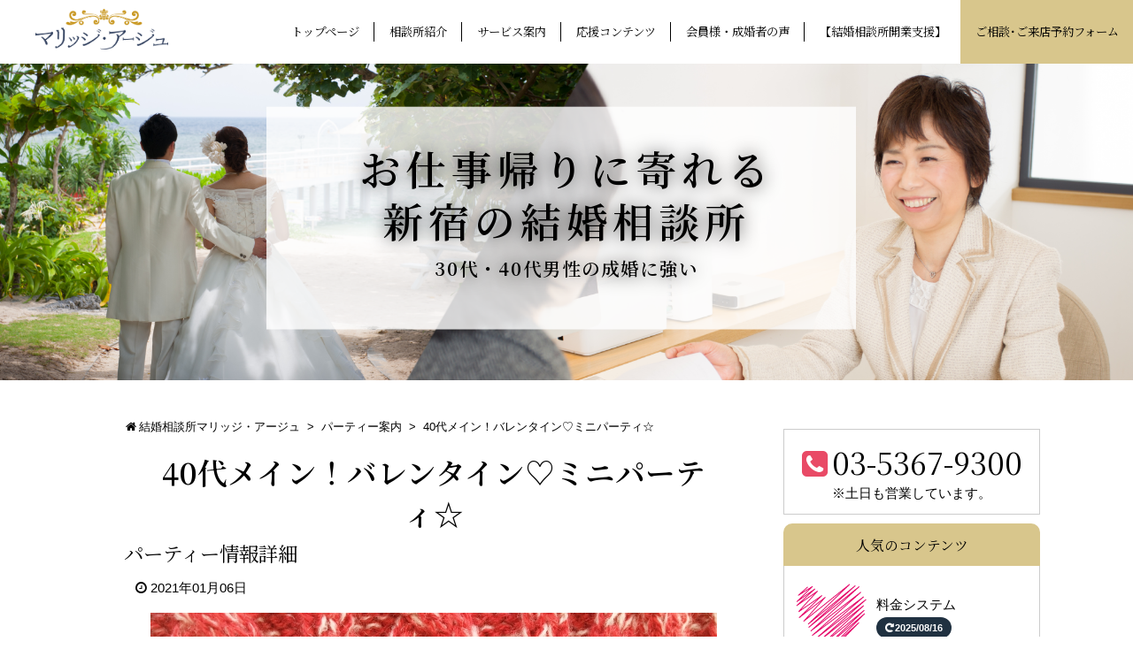

--- FILE ---
content_type: text/html; charset=UTF-8
request_url: https://mariage-age.com/info/4633/
body_size: 10567
content:
<!DOCTYPE html>
<html lang="ja">
<head>
<meta charset="UTF-8" >
<meta name="viewport" content="width=device-width, initial-scale=1">
<meta name="author" content="koizumi">
<link href="https://fonts.googleapis.com/css2?family=Noto+Serif+JP:wght@200;300;400;500;600;700;900&display=swap" rel="stylesheet">
<script src="https://mariage-age.com/wp-content/themes/enoughone-lambda-ma2025/script/wow.min.js"></script>
<script>new WOW().init();</script>
<title>40代メイン！バレンタイン♡ミニパーティ☆ | 結婚相談所マリッジ・アージュ</title>
<meta name='robots' content='max-image-preview:large'>
	<style>img:is([sizes="auto" i], [sizes^="auto," i]) { contain-intrinsic-size: 3000px 1500px }</style>
	<link rel="alternate" type="application/rss+xml" title="結婚相談所マリッジ・アージュ &raquo; フィード" href="https://mariage-age.com/feed/">
<link rel="alternate" type="application/rss+xml" title="結婚相談所マリッジ・アージュ &raquo; コメントフィード" href="https://mariage-age.com/comments/feed/">
<link rel='stylesheet' id='wp-block-library-css' href='https://mariage-age.com/wp-includes/css/dist/block-library/style.min.css?ver=6.8.3' type='text/css' media='all'>
<style id='classic-theme-styles-inline-css' type='text/css'>
/*! This file is auto-generated */
.wp-block-button__link{color:#fff;background-color:#32373c;border-radius:9999px;box-shadow:none;text-decoration:none;padding:calc(.667em + 2px) calc(1.333em + 2px);font-size:1.125em}.wp-block-file__button{background:#32373c;color:#fff;text-decoration:none}
</style>
<style id='global-styles-inline-css' type='text/css'>
:root{--wp--preset--aspect-ratio--square: 1;--wp--preset--aspect-ratio--4-3: 4/3;--wp--preset--aspect-ratio--3-4: 3/4;--wp--preset--aspect-ratio--3-2: 3/2;--wp--preset--aspect-ratio--2-3: 2/3;--wp--preset--aspect-ratio--16-9: 16/9;--wp--preset--aspect-ratio--9-16: 9/16;--wp--preset--color--black: #000000;--wp--preset--color--cyan-bluish-gray: #abb8c3;--wp--preset--color--white: #ffffff;--wp--preset--color--pale-pink: #f78da7;--wp--preset--color--vivid-red: #cf2e2e;--wp--preset--color--luminous-vivid-orange: #ff6900;--wp--preset--color--luminous-vivid-amber: #fcb900;--wp--preset--color--light-green-cyan: #7bdcb5;--wp--preset--color--vivid-green-cyan: #00d084;--wp--preset--color--pale-cyan-blue: #8ed1fc;--wp--preset--color--vivid-cyan-blue: #0693e3;--wp--preset--color--vivid-purple: #9b51e0;--wp--preset--gradient--vivid-cyan-blue-to-vivid-purple: linear-gradient(135deg,rgba(6,147,227,1) 0%,rgb(155,81,224) 100%);--wp--preset--gradient--light-green-cyan-to-vivid-green-cyan: linear-gradient(135deg,rgb(122,220,180) 0%,rgb(0,208,130) 100%);--wp--preset--gradient--luminous-vivid-amber-to-luminous-vivid-orange: linear-gradient(135deg,rgba(252,185,0,1) 0%,rgba(255,105,0,1) 100%);--wp--preset--gradient--luminous-vivid-orange-to-vivid-red: linear-gradient(135deg,rgba(255,105,0,1) 0%,rgb(207,46,46) 100%);--wp--preset--gradient--very-light-gray-to-cyan-bluish-gray: linear-gradient(135deg,rgb(238,238,238) 0%,rgb(169,184,195) 100%);--wp--preset--gradient--cool-to-warm-spectrum: linear-gradient(135deg,rgb(74,234,220) 0%,rgb(151,120,209) 20%,rgb(207,42,186) 40%,rgb(238,44,130) 60%,rgb(251,105,98) 80%,rgb(254,248,76) 100%);--wp--preset--gradient--blush-light-purple: linear-gradient(135deg,rgb(255,206,236) 0%,rgb(152,150,240) 100%);--wp--preset--gradient--blush-bordeaux: linear-gradient(135deg,rgb(254,205,165) 0%,rgb(254,45,45) 50%,rgb(107,0,62) 100%);--wp--preset--gradient--luminous-dusk: linear-gradient(135deg,rgb(255,203,112) 0%,rgb(199,81,192) 50%,rgb(65,88,208) 100%);--wp--preset--gradient--pale-ocean: linear-gradient(135deg,rgb(255,245,203) 0%,rgb(182,227,212) 50%,rgb(51,167,181) 100%);--wp--preset--gradient--electric-grass: linear-gradient(135deg,rgb(202,248,128) 0%,rgb(113,206,126) 100%);--wp--preset--gradient--midnight: linear-gradient(135deg,rgb(2,3,129) 0%,rgb(40,116,252) 100%);--wp--preset--font-size--small: 13px;--wp--preset--font-size--medium: 20px;--wp--preset--font-size--large: 36px;--wp--preset--font-size--x-large: 42px;--wp--preset--spacing--20: 0.44rem;--wp--preset--spacing--30: 0.67rem;--wp--preset--spacing--40: 1rem;--wp--preset--spacing--50: 1.5rem;--wp--preset--spacing--60: 2.25rem;--wp--preset--spacing--70: 3.38rem;--wp--preset--spacing--80: 5.06rem;--wp--preset--shadow--natural: 6px 6px 9px rgba(0, 0, 0, 0.2);--wp--preset--shadow--deep: 12px 12px 50px rgba(0, 0, 0, 0.4);--wp--preset--shadow--sharp: 6px 6px 0px rgba(0, 0, 0, 0.2);--wp--preset--shadow--outlined: 6px 6px 0px -3px rgba(255, 255, 255, 1), 6px 6px rgba(0, 0, 0, 1);--wp--preset--shadow--crisp: 6px 6px 0px rgba(0, 0, 0, 1);}:where(.is-layout-flex){gap: 0.5em;}:where(.is-layout-grid){gap: 0.5em;}body .is-layout-flex{display: flex;}.is-layout-flex{flex-wrap: wrap;align-items: center;}.is-layout-flex > :is(*, div){margin: 0;}body .is-layout-grid{display: grid;}.is-layout-grid > :is(*, div){margin: 0;}:where(.wp-block-columns.is-layout-flex){gap: 2em;}:where(.wp-block-columns.is-layout-grid){gap: 2em;}:where(.wp-block-post-template.is-layout-flex){gap: 1.25em;}:where(.wp-block-post-template.is-layout-grid){gap: 1.25em;}.has-black-color{color: var(--wp--preset--color--black) !important;}.has-cyan-bluish-gray-color{color: var(--wp--preset--color--cyan-bluish-gray) !important;}.has-white-color{color: var(--wp--preset--color--white) !important;}.has-pale-pink-color{color: var(--wp--preset--color--pale-pink) !important;}.has-vivid-red-color{color: var(--wp--preset--color--vivid-red) !important;}.has-luminous-vivid-orange-color{color: var(--wp--preset--color--luminous-vivid-orange) !important;}.has-luminous-vivid-amber-color{color: var(--wp--preset--color--luminous-vivid-amber) !important;}.has-light-green-cyan-color{color: var(--wp--preset--color--light-green-cyan) !important;}.has-vivid-green-cyan-color{color: var(--wp--preset--color--vivid-green-cyan) !important;}.has-pale-cyan-blue-color{color: var(--wp--preset--color--pale-cyan-blue) !important;}.has-vivid-cyan-blue-color{color: var(--wp--preset--color--vivid-cyan-blue) !important;}.has-vivid-purple-color{color: var(--wp--preset--color--vivid-purple) !important;}.has-black-background-color{background-color: var(--wp--preset--color--black) !important;}.has-cyan-bluish-gray-background-color{background-color: var(--wp--preset--color--cyan-bluish-gray) !important;}.has-white-background-color{background-color: var(--wp--preset--color--white) !important;}.has-pale-pink-background-color{background-color: var(--wp--preset--color--pale-pink) !important;}.has-vivid-red-background-color{background-color: var(--wp--preset--color--vivid-red) !important;}.has-luminous-vivid-orange-background-color{background-color: var(--wp--preset--color--luminous-vivid-orange) !important;}.has-luminous-vivid-amber-background-color{background-color: var(--wp--preset--color--luminous-vivid-amber) !important;}.has-light-green-cyan-background-color{background-color: var(--wp--preset--color--light-green-cyan) !important;}.has-vivid-green-cyan-background-color{background-color: var(--wp--preset--color--vivid-green-cyan) !important;}.has-pale-cyan-blue-background-color{background-color: var(--wp--preset--color--pale-cyan-blue) !important;}.has-vivid-cyan-blue-background-color{background-color: var(--wp--preset--color--vivid-cyan-blue) !important;}.has-vivid-purple-background-color{background-color: var(--wp--preset--color--vivid-purple) !important;}.has-black-border-color{border-color: var(--wp--preset--color--black) !important;}.has-cyan-bluish-gray-border-color{border-color: var(--wp--preset--color--cyan-bluish-gray) !important;}.has-white-border-color{border-color: var(--wp--preset--color--white) !important;}.has-pale-pink-border-color{border-color: var(--wp--preset--color--pale-pink) !important;}.has-vivid-red-border-color{border-color: var(--wp--preset--color--vivid-red) !important;}.has-luminous-vivid-orange-border-color{border-color: var(--wp--preset--color--luminous-vivid-orange) !important;}.has-luminous-vivid-amber-border-color{border-color: var(--wp--preset--color--luminous-vivid-amber) !important;}.has-light-green-cyan-border-color{border-color: var(--wp--preset--color--light-green-cyan) !important;}.has-vivid-green-cyan-border-color{border-color: var(--wp--preset--color--vivid-green-cyan) !important;}.has-pale-cyan-blue-border-color{border-color: var(--wp--preset--color--pale-cyan-blue) !important;}.has-vivid-cyan-blue-border-color{border-color: var(--wp--preset--color--vivid-cyan-blue) !important;}.has-vivid-purple-border-color{border-color: var(--wp--preset--color--vivid-purple) !important;}.has-vivid-cyan-blue-to-vivid-purple-gradient-background{background: var(--wp--preset--gradient--vivid-cyan-blue-to-vivid-purple) !important;}.has-light-green-cyan-to-vivid-green-cyan-gradient-background{background: var(--wp--preset--gradient--light-green-cyan-to-vivid-green-cyan) !important;}.has-luminous-vivid-amber-to-luminous-vivid-orange-gradient-background{background: var(--wp--preset--gradient--luminous-vivid-amber-to-luminous-vivid-orange) !important;}.has-luminous-vivid-orange-to-vivid-red-gradient-background{background: var(--wp--preset--gradient--luminous-vivid-orange-to-vivid-red) !important;}.has-very-light-gray-to-cyan-bluish-gray-gradient-background{background: var(--wp--preset--gradient--very-light-gray-to-cyan-bluish-gray) !important;}.has-cool-to-warm-spectrum-gradient-background{background: var(--wp--preset--gradient--cool-to-warm-spectrum) !important;}.has-blush-light-purple-gradient-background{background: var(--wp--preset--gradient--blush-light-purple) !important;}.has-blush-bordeaux-gradient-background{background: var(--wp--preset--gradient--blush-bordeaux) !important;}.has-luminous-dusk-gradient-background{background: var(--wp--preset--gradient--luminous-dusk) !important;}.has-pale-ocean-gradient-background{background: var(--wp--preset--gradient--pale-ocean) !important;}.has-electric-grass-gradient-background{background: var(--wp--preset--gradient--electric-grass) !important;}.has-midnight-gradient-background{background: var(--wp--preset--gradient--midnight) !important;}.has-small-font-size{font-size: var(--wp--preset--font-size--small) !important;}.has-medium-font-size{font-size: var(--wp--preset--font-size--medium) !important;}.has-large-font-size{font-size: var(--wp--preset--font-size--large) !important;}.has-x-large-font-size{font-size: var(--wp--preset--font-size--x-large) !important;}
:where(.wp-block-post-template.is-layout-flex){gap: 1.25em;}:where(.wp-block-post-template.is-layout-grid){gap: 1.25em;}
:where(.wp-block-columns.is-layout-flex){gap: 2em;}:where(.wp-block-columns.is-layout-grid){gap: 2em;}
:root :where(.wp-block-pullquote){font-size: 1.5em;line-height: 1.6;}
</style>
<link rel='stylesheet' id='contact-form-7-css' href='https://mariage-age.com/wp-content/plugins/contact-form-7/includes/css/styles.css?ver=6.0.6' type='text/css' media='all'>
<link rel='stylesheet' id='theme_style-css' href='https://mariage-age.com/wp-content/themes/enoughone-lambda-ma2025/style.css?ver=6.8.3' type='text/css' media='all'>
<link rel='stylesheet' id='aurora-heatmap-css' href='https://mariage-age.com/wp-content/plugins/aurora-heatmap-premium/style.css?ver=1.7.1' type='text/css' media='all'>
<script type="text/javascript" src="https://mariage-age.com/wp-includes/js/jquery/jquery.min.js?ver=3.7.1" id="jquery-core-js"></script>
<script type="text/javascript" src="https://mariage-age.com/wp-includes/js/jquery/jquery-migrate.min.js?ver=3.4.1" id="jquery-migrate-js"></script>
<script type="text/javascript" src="https://mariage-age.com/wp-content/themes/enoughone-lambda-ma2025/script/theme_scripts2.js?ver=6.8.3" id="theme_scripts-js"></script>
<script type="text/javascript" id="aurora-heatmap-js-extra">
/* <![CDATA[ */
var aurora_heatmap = {"_mode":"reporter","ajax_url":"https:\/\/mariage-age.com\/wp-admin\/admin-ajax.php","action":"aurora_heatmap","reports":"click_pc,click_mobile,breakaway_pc,breakaway_mobile,attention_pc,attention_mobile","debug":"0","ajax_delay_time":"3000","ajax_interval":"10","ajax_bulk":"10"};
/* ]]> */
</script>
<script type="text/javascript" src="https://mariage-age.com/wp-content/plugins/aurora-heatmap-premium/js/aurora-heatmap.min.js?ver=1.7.1" id="aurora-heatmap-js"></script>
<link rel="https://api.w.org/" href="https://mariage-age.com/wp-json/"><link rel="alternate" title="oEmbed (JSON)" type="application/json+oembed" href="https://mariage-age.com/wp-json/oembed/1.0/embed?url=https%3A%2F%2Fmariage-age.com%2Finfo%2F4633%2F">
<link rel="alternate" title="oEmbed (XML)" type="text/xml+oembed" href="https://mariage-age.com/wp-json/oembed/1.0/embed?url=https%3A%2F%2Fmariage-age.com%2Finfo%2F4633%2F&#038;format=xml">
<link rel="shortcut icon" type="image/x-icon" href="https://mariage-age.com/wp-content/themes/enoughone-lambda-ma2025/images/favicon.ico">
<script type="application/ld+json">
{
	"@context": "http://schema.org",
	"@type": "BreadcrumbList",
	"itemListElement": [
		{
			"@type": "ListItem",
			"position": 1,
			"item": {
				"@id": "/",
				"name": "結婚相談所マリッジ・アージュ"
			}
		},
		{
			"@type": "ListItem",
			"position": 2,
			"item": {
				"@id": "/info/",
				"name": "パーティー案内"
			}
		},
		{
			"@type": "ListItem",
			"position": 3,
			"item": {
				"@id": "/info/4633/",
				"name": "40代メイン！バレンタイン♡ミニパーティ☆"
			}
		}
	]
}
</script>
<script type="application/ld+json">
{
    "@context": "http://schema.org",
    "@type": "Article",
    "mainEntityOfPage": {
        "@type": "WebPage",
        "@id": "https://mariage-age.com/info/4633/"
    },
    "headline": "40代メイン！バレンタイン♡ミニパーティ☆",
    "dateModified": "2021-01-06T20:41:40+09:00",
    "datePublished": "2021-01-06T20:39:04+09:00",
    "author": {
        "@type": "Person",
        "name": "koizumi",
        "url": "https://mariage-age.com/"
    },
    "description": "...",
    "image": {
        "@type": "ImageObject",
    "url": "https://mariage-age.com/wp-content/uploads/2021/01/20210213-640x410.jpg",
		"width": 700,
		"height": 365
    },
    "publisher": {
        "@type": "Organization",
        "name": "koizumi",
        "logo": {
            "@type": "ImageObject",
            "url": "https://mariage-age.com/wp-content/themes/enoughone-lambda-ma2025/images/logo.png",
            "width": 141,
            "height": 43
        }
    }
}
</script>
<link rel="canonical" href="https://mariage-age.com/info/4633/">
<meta name="twitter:card" content="summary_large_image">
<meta name="twitter:description" content="...">
<meta name="twitter:image" content="https://mariage-age.com/wp-content/uploads/2021/01/20210213-640x410.jpg">
<meta name="twitter:title" content="40代メイン！バレンタイン♡ミニパーティ☆">
<meta name="twitter:url" content="https://mariage-age.com/info/4633/">
<meta name="twitter:url" content="mariage-age.com">
<meta property="og:type" content="website">
<meta property="og:description" content="...">
<meta property="og:image" content="https://mariage-age.com/wp-content/uploads/2021/01/20210213-640x410.jpg">
<meta property="og:title" content="40代メイン！バレンタイン♡ミニパーティ☆">
<meta property="og:url" content="https://mariage-age.com/info/4633/">
<meta property="og:site_name" content="40代メイン！バレンタイン♡ミニパーティ☆">
<meta property="og:locale" content="ja_JP">
<!-- Global site tag (gtag.js) - Google Analytics -->
<script async src="https://www.googletagmanager.com/gtag/js?id=G-894RCWG012"></script>
<script>
  window.dataLayer = window.dataLayer || [];
  function gtag(){dataLayer.push(arguments);}
  gtag('js', new Date());

  gtag('config', 'G-894RCWG012');
</script>
<meta name="pocket-site-verification" content="e87f93fedf6c678e8aa1c862940b02" />
</head>
<body class="wp-singular info-template-default single single-info postid-4633 wp-theme-enoughone-lambda-ma2025">
<div id="wrapper">
<header id="top">

<div id="header_cach">
<div id="logo"><a href="https://mariage-age.com"><img src="https://mariage-age.com/wp-content/themes/enoughone-lambda-ma2025/images/logo.png" alt="ロゴ"></a></div>
<input id="main_nav_status" type="checkbox">
<label id="main_nav_open" for="main_nav_status"></label>
<label id="main_nav_close" for="main_nav_status"></label>
<nav id="main_nav" class="menu-main-container"><ul id="menu-main" class="menu"><li id="menu-item-8218" class="menu-item menu-item-type-post_type menu-item-object-page menu-item-home menu-item-8218"><a href="https://mariage-age.com/">トップページ</a></li>
<li id="menu-item-7712" class="menu-item menu-item-type-custom menu-item-object-custom menu-item-has-children menu-item-7712"><a href="#">相談所紹介</a>
<ul class="sub-menu">
	<li id="menu-item-3660" class="menu-item menu-item-type-post_type menu-item-object-page menu-item-3660"><a href="https://mariage-age.com/service/">マリッジ・アージュについて</a></li>
	<li id="menu-item-3664" class="menu-item menu-item-type-post_type menu-item-object-page menu-item-3664"><a href="https://mariage-age.com/hajimete/">初めての方へ</a></li>
	<li id="menu-item-3663" class="menu-item menu-item-type-post_type menu-item-object-page menu-item-3663"><a href="https://mariage-age.com/nagare/">ご成婚までの流れ</a></li>
	<li id="menu-item-7713" class="menu-item menu-item-type-post_type menu-item-object-page menu-item-7713"><a href="https://mariage-age.com/company/">カウンセラー紹介</a></li>
	<li id="menu-item-7714" class="menu-item menu-item-type-post_type menu-item-object-page menu-item-7714"><a href="https://mariage-age.com/jisseki/">実績・表彰</a></li>
	<li id="menu-item-7715" class="menu-item menu-item-type-post_type menu-item-object-page menu-item-7715"><a href="https://mariage-age.com/access/">アクセス</a></li>
</ul>
</li>
<li id="menu-item-7716" class="menu-item menu-item-type-custom menu-item-object-custom menu-item-has-children menu-item-7716"><a href="#">サービス案内</a>
<ul class="sub-menu">
	<li id="menu-item-7717" class="menu-item menu-item-type-post_type menu-item-object-page menu-item-7717"><a href="https://mariage-age.com/partner/">加盟している結婚相談所連盟</a></li>
	<li id="menu-item-3662" class="menu-item menu-item-type-post_type menu-item-object-page menu-item-3662"><a href="https://mariage-age.com/admission/">料金システム</a></li>
	<li id="menu-item-3661" class="menu-item menu-item-type-post_type menu-item-object-page menu-item-3661"><a href="https://mariage-age.com/question/">結婚相談所Q&#038;A</a></li>
	<li id="menu-item-7718" class="menu-item menu-item-type-post_type menu-item-object-page menu-item-7718"><a href="https://mariage-age.com/policy/">プライバシーポリシー</a></li>
</ul>
</li>
<li id="menu-item-7719" class="menu-item menu-item-type-custom menu-item-object-custom menu-item-has-children menu-item-7719"><a href="#">応援コンテンツ</a>
<ul class="sub-menu">
	<li id="menu-item-7720" class="menu-item menu-item-type-custom menu-item-object-custom menu-item-7720"><a href="https://mariage-age.com/info/">婚活パーティー情報</a></li>
	<li id="menu-item-7721" class="menu-item menu-item-type-taxonomy menu-item-object-category menu-item-7721"><a href="https://mariage-age.com/fashion/">男性ファッションアドバイス</a></li>
	<li id="menu-item-7735" class="menu-item menu-item-type-taxonomy menu-item-object-category menu-item-7735"><a href="https://mariage-age.com/faq_answer/">質問回答コーナー</a></li>
	<li id="menu-item-7722" class="menu-item menu-item-type-post_type menu-item-object-page menu-item-7722"><a href="https://mariage-age.com/blog/">ブログ一覧</a></li>
	<li id="menu-item-7816" class="menu-item menu-item-type-post_type menu-item-object-page menu-item-7816"><a href="https://mariage-age.com/%e6%81%8b%e6%84%9b%e7%9b%b8%e6%80%a7%e8%a8%ba%e6%96%ad%e7%b5%90%e5%a9%9a%e5%8a%9b%e8%a8%ba%e6%96%ad/">恋愛診断&#038;結婚力診断</a></li>
</ul>
</li>
<li id="menu-item-7723" class="menu-item menu-item-type-custom menu-item-object-custom menu-item-has-children menu-item-7723"><a href="#">会員様・成婚者の声</a>
<ul class="sub-menu">
	<li id="menu-item-7724" class="menu-item menu-item-type-custom menu-item-object-custom menu-item-7724"><a href="https://mariage-age.com/review/">成婚者の声</a></li>
	<li id="menu-item-7742" class="menu-item menu-item-type-taxonomy menu-item-object-category menu-item-7742"><a href="https://mariage-age.com/member_blog/">会員様の活動記録</a></li>
</ul>
</li>
<li id="menu-item-7725" class="menu-item menu-item-type-custom menu-item-object-custom menu-item-7725"><a href="https://mariage-age.com/dairy/6666/">【結婚相談所開業支援】</a></li>
<li id="menu-item-4861" class="menu-item menu-item-type-post_type menu-item-object-page menu-item-4861"><a href="https://mariage-age.com/contact/">ご相談･ご来店予約フォーム</a></li>
</ul></nav></div>
<div id="header_img">
<img src="https://mariage-age.com/wp-content/uploads/2025/07/header_pc.png" height="560" width="2000" alt="ヘッダ画像">
<div class="header_txt">
<span class="first">お仕事帰りに寄れる</span>
<span class="seccond">新宿の結婚相談所</span>
<span class="headtitle">30代・40代男性の成婚に強い</span>
</div>
</div>

</header>
<div class="content">
<article>
<section>

<div id="breadcrumb" class="clearfix">
	<ul>		<li><a href="/">結婚相談所マリッジ・アージュ</a></li>
		<li>&gt;</li>
		<li><a href="/info/">パーティー案内</a></li>
		<li>&gt;</li>
		<li>40代メイン！バレンタイン♡ミニパーティ☆</li>
	</ul>
</div>
<div id="post-4633" class="post-4633 info type-info status-publish has-post-thumbnail">
<h1>40代メイン！バレンタイン♡ミニパーティ☆</h1>
<h2>パーティー情報詳細</h2>
<p class="post-date">2021年01月06日</p>

<img width="640" height="480" src="https://mariage-age.com/wp-content/uploads/2021/01/20210213.jpg" class="attachment-size4 size-size4 wp-post-image" alt="" decoding="async" fetchpriority="high" />
<p><b>日時:2021年02月13日　14:00～16:00（受付13:30～）
</b><br>
場所:株式会社日本仲人連盟　渋谷ラウンジ　東京都渋谷区渋谷1-8-6　VORT渋谷宮益坂7F</p>
<p><p>40代メイン！！<br />
バレンタイン♡ミニパーティ☆</p>
<p>いつまでも変わらない容姿で笑顔が素敵な女性♡<br />
聞き上手で包容力や優しさのある素敵な男性♡</p>
<p>49歳くらいまでの男女にお集まりいただきます。<br />
男女共に年上好きな方のご参加もお待ちしております(*'▽')</p>
<p>会ってしっかり話せるミニパーティです！<br />
1:1で進行するので必ずお相手と話せますよ♪</p>
<p>＼こんな方におすすめ♪／</p>
<p>☆男性<br />
・思いやり溢れる笑顔の素敵な方　<br />
・お話好きでリード上手な方<br />
・出会いに真剣かつ積極的な方</p>
<p>☆女性　<br />
・聞き上手で笑顔が素敵な方<br />
・笑顔の素敵なお話好きな方<br />
・最後の恋をお求めの方</p>
<p>【イベント補足説明】</p>
<p>皆さまのご協力をお願いいたします<(_ _)></p>
<p><新型コロナ感染症対策><br />
ご参加される前にご自身で検温をお願いいたします。<br />
当日、体調不良の場合はご参加はご遠慮ください。</p>
<p>※マスクの着用<br />
飛沫低減の為、マスク着用を必ずお願い申し上げます。<br />
着用頂けない場合はご参加できません。</p>
<p>※ソーシャルディスタンス<br />
通常時開催時よりも間隔を開けて開催いたします。<br />
また、受付時には前後の方と一定の距離をお取り頂きます様、お願い申し上げます。</p>
<p>※アルコール除菌について<br />
受付時にご協力をお願い申し上げます。</p>
<p>※受付時に皆様にご体調についてご申告頂きます。<br />
ご自身で実施頂いた検温結果や体調についてご申告ください。</p>
<p>※会員様の安全を配慮し、お飲み物及びお茶菓子のご提供はいたしません。<br />
必要な方は各自でご持参くださいませ。</p>
<p>アルコール飲料のご持参はご遠慮ください。</p>
<p>〇スタッフはマスク及びフェイスシールドの着用をいたします。<br />
〇お席にはパーテーションを設置して交流いただきます。</p>
<p>[注意事項]<br />
＊服装は清潔感を心がけご参加をお願いいたします。</p>
</p>
<h3>男性参加要項</h3>


<p>対象年齢：49歳くらいまでの方</br>

料金：3,000円</br>


年収500万円以上の方もしくは大卒・大学院卒の方</p>
<h3>女性参加要項</h3>


<p>対象年齢：相応の方</br>

料金：2,000円</br>



</div>

<div class="action_button">
<p><a href="https://mariage-age.com/contact" class="b_button">面談・パーティーお申込み</a></p>
<p><a href="https://mariage-age.com/info" class="bk-button">パーティーリスト一覧</a></p>
</div>
<div class="action_button">
<p>会員限定イベントに参加できる「パーティー会員もご用意しています。</p>
<p><a href="https://mariage-age.com/party_members" class="p_button">パーティー会員ご案内</a></p>
</div>


</section>
</article>
<div id="sidebar">
  <div class="sidebar_item">
  <ul class="sidebar_widget"><li id="text-3" class="widget widget_text">			<div class="textwidget"><p><a href="tel:03-5367-9300"><span>03-5367-9300</span></a><br />
※土日も営業しています。</p>
</div>
		</li>
<li id="imgpostwidget-2" class="widget widget_imgpostwidget"><h2 class="widgettitle">人気のコンテンツ</h2>
    <ul class="img-new-post">
        <li>
        <div class="ipw_sumb no-image"><a href="https://mariage-age.com/admission/?link=img"><img width="84" height="84" src="https://mariage-age.com/wp-content/themes/enoughone-lambda-ma2025/images/no-image.png"></a></div>
        <div class="ipw_txt"><a href="https://mariage-age.com/admission/?link=txt">料金システム</a>
		<p class="post-modified">2025/08/16</p>


</div>


    </li>
        <li>
        <div class="ipw_sumb no-image"><a href="https://mariage-age.com/partner/?link=img"><img width="84" height="84" src="https://mariage-age.com/wp-content/themes/enoughone-lambda-ma2025/images/no-image.png"></a></div>
        <div class="ipw_txt"><a href="https://mariage-age.com/partner/?link=txt">加盟している結婚相談所連盟</a>
		<p class="post-modified">2025/08/10</p>


</div>


    </li>
        <li>
        <div class="ipw_sumb no-image"><a href="https://mariage-age.com/trialcourse/?link=img"><img width="84" height="84" src="https://mariage-age.com/wp-content/themes/enoughone-lambda-ma2025/images/no-image.png"></a></div>
        <div class="ipw_txt"><a href="https://mariage-age.com/trialcourse/?link=txt">お試しコース</a>
		<p class="post-date">2025/08/10</p>


</div>


    </li>
        <li>
        <div class="ipw_sumb"><a href="https://mariage-age.com/policy/?link=img"><img width="84" height="84" src="https://mariage-age.com/wp-content/uploads/2019/12/hands-1031665_1280-2-84x84.jpg" class="attachment-size2 size-size2 wp-post-image" alt="" decoding="async" loading="lazy" /></a></div>
        <div class="ipw_txt"><a href="https://mariage-age.com/policy/?link=txt">プライバシーポリシー</a>
		<p class="post-modified">2025/08/09</p>


</div>


    </li>
        <li>
        <div class="ipw_sumb no-image"><a href="https://mariage-age.com/jisseki/?link=img"><img width="84" height="84" src="https://mariage-age.com/wp-content/themes/enoughone-lambda-ma2025/images/no-image.png"></a></div>
        <div class="ipw_txt"><a href="https://mariage-age.com/jisseki/?link=txt">マリッジ・アージュの実績・表彰</a>
		<p class="post-modified">2025/08/02</p>


</div>


    </li>
        </ul>
</li>
<li id="search-2" class="widget widget_search"><form role="search" method="get" id="searchform" class="searchform" action="https://mariage-age.com/">
				<div>
					<label class="screen-reader-text" for="s">検索:</label>
					<input type="text" value="" name="s" id="s" />
					<input type="submit" id="searchsubmit" value="検索" />
				</div>
			</form></li>
<li id="categories-2" class="widget widget_categories"><h2 class="widgettitle">ブログカテゴリ</h2>

			<ul>
					<li class="cat-item cat-item-8"><a href="https://mariage-age.com/advice/oaite/">お相手選び</a>
</li>
	<li class="cat-item cat-item-22"><a href="https://mariage-age.com/news/">お知らせ</a>
</li>
	<li class="cat-item cat-item-10"><a href="https://mariage-age.com/advice/kosai/">ご交際</a>
</li>
	<li class="cat-item cat-item-4"><a href="https://mariage-age.com/happy_life/">ご成婚者のその後</a>
</li>
	<li class="cat-item cat-item-5"><a href="https://mariage-age.com/party_info/">パーティ・セミナー情報</a>
</li>
	<li class="cat-item cat-item-2"><a href="https://mariage-age.com/dairy/">仲人の仕事</a>
</li>
	<li class="cat-item cat-item-7"><a href="https://mariage-age.com/advice/">婚活アドバイス</a>
</li>
	<li class="cat-item cat-item-1"><a href="https://mariage-age.com/mibunrui/">未分類</a>
</li>
	<li class="cat-item cat-item-21"><a href="https://mariage-age.com/fashion/">男性ファッションアドバイス</a>
</li>
	<li class="cat-item cat-item-23"><a href="https://mariage-age.com/faq_answer/">質問回答コーナー</a>
</li>
			</ul>

			</li>
</ul>
  </div>
  <div class="sidebar_item sidebar_fixed">
  <ul class="sidebar_widget"><li id="nav_menu-2" class="widget widget_nav_menu"><h2 class="widgettitle">ナビゲーション</h2>
<div class="menu-%e3%83%8a%e3%83%93%e3%82%b2%e3%83%bc%e3%82%b7%e3%83%a7%e3%83%b3-container"><ul id="menu-%e3%83%8a%e3%83%93%e3%82%b2%e3%83%bc%e3%82%b7%e3%83%a7%e3%83%b3" class="menu"><li id="menu-item-4723" class="menu-item menu-item-type-post_type menu-item-object-page menu-item-4723"><a href="https://mariage-age.com/infection-prevention-special/">コロナ感染防止対策ページ</a></li>
<li id="menu-item-3651" class="menu-item menu-item-type-post_type menu-item-object-page menu-item-3651"><a href="https://mariage-age.com/contact/">お問い合わせ</a></li>
<li id="menu-item-4458" class="menu-item menu-item-type-custom menu-item-object-custom menu-item-4458"><a href="https://mariage-age.com/info/">婚活パーティー</a></li>
<li id="menu-item-4457" class="menu-item menu-item-type-custom menu-item-object-custom menu-item-4457"><a href="https://mariage-age.com/review/">お客様の声</a></li>
<li id="menu-item-3653" class="menu-item menu-item-type-post_type menu-item-object-page menu-item-3653"><a href="https://mariage-age.com/company/">カウンセラー紹介</a></li>
<li id="menu-item-4947" class="menu-item menu-item-type-post_type menu-item-object-page menu-item-4947"><a href="https://mariage-age.com/jisseki/">マリッジ・アージュの実績・表彰</a></li>
<li id="menu-item-4962" class="menu-item menu-item-type-post_type menu-item-object-page menu-item-4962"><a href="https://mariage-age.com/singleness/">独身証明書について</a></li>
<li id="menu-item-3652" class="menu-item menu-item-type-post_type menu-item-object-page menu-item-3652"><a href="https://mariage-age.com/policy/">プライバシーポリシー</a></li>
<li id="menu-item-4346" class="menu-item menu-item-type-post_type menu-item-object-page menu-item-4346"><a href="https://mariage-age.com/sitemap/">サイトマップ</a></li>
</ul></div></li>
<li id="custom_html-2" class="widget_text widget widget_custom_html"><h2 class="widgettitle">相談所ご案内</h2>
<div class="textwidget custom-html-widget"><div class="ggmap"><iframe style="border: 0;" src="https://www.google.com/maps/embed?pb=!1m18!1m12!1m3!1d3240.5357210836128!2d139.70049531453873!3d35.68843233718576!2m3!1f0!2f0!3f0!3m2!1i1024!2i768!4f13.1!3m3!1m2!1s0x60188cdac9e981a1%3A0x88c83135b614d888!2z57WQ5ama55u46KuH5omAIOODnuODquODg-OCuO-9peOCouODvOOCuOODpQ!5e0!3m2!1sja!2sjp!4v1550012836793" width="600" height="450" frameborder="0" allowfullscreen="allowfullscreen"></iframe></div><p>〒160-0022 東京都新宿区新宿4-1-22 新宿コムロビル902<br class="pc_br">
TEL03-5367-9300</p></div></li>
<li id="media_image-9" class="widget widget_media_image"><h2 class="widgettitle">マル適マーク</h2>
<img width="236" height="241" src="https://mariage-age.com/wp-content/uploads/2022/04/cmsマリッシ゛・アーシ゛ュ.jpg" class="image wp-image-5686  attachment-full size-full" alt="マル適マーク" style="max-width: 100%; height: auto;" decoding="async" loading="lazy" /></li>
</ul>
  <div class="adherence_button">
  <a href="tel:03-5367-9300" onclick="gtag('event', 'クリック', {
  'event_category': '電話',
  'event_label': 'tel'
});"><img src="https://mariage-age.com/wp-content/themes/enoughone-lambda-ma2025/images/tell_button.png" alt="" width="131" height="131"></a>
  <a href="https://mariage-age.com/contact" class="go_contact" onclick="gtag('event', 'クリック', {
  'event_category': 'フォーム',
  'event_label': 'form'
});"><img src="https://mariage-age.com/wp-content/themes/enoughone-lambda-ma2025/images/mail_button.png" alt="" width="131" height="131"></a>
  <a href="#top" class="go_top" onclick="gtag('event', 'クリック', {
  'event_category': 'トップに戻る',
  'event_label': 'top'
});"><img src="https://mariage-age.com/wp-content/themes/enoughone-lambda-ma2025/images/go_top.png" alt="" width="131" height="131"></a>
  </div>
  </div>
  </div>
</div>
<footer>
<div id="follow_nav">
  <a href="tel:03-5367-9300" class="go_tel" onclick="gtag('event', 'タップ', {
  'event_category': 'フッタ電話リンク',
  'event_label': '回数'
});"><img src="https://mariage-age.com/wp-content/themes/enoughone-lambda-ma2025/images/footer_navi_phone.png" alt="" width="574" height="176"></a>


  <a href="https://mariage-age.com/contact" class="go_contact" onclick="gtag('event', 'タップ', {
  'event_category': 'フッタフォーム',
  'event_label': '回数'
});"><img src="https://mariage-age.com/wp-content/themes/enoughone-lambda-ma2025/images/footer_navi_mail.png" alt="" width="574" height="176"></a>
</div>
<div id="copylight"><small>Copyright(C) 2012-2026 <a href="https://mariage-age.com" title="結婚相談所マリッジ・アージュホーム">マリッジ・アージュ</a> All Rights Reserved.</small>
</div>
</footer>
</div>
<script type="speculationrules">
{"prefetch":[{"source":"document","where":{"and":[{"href_matches":"\/*"},{"not":{"href_matches":["\/wp-*.php","\/wp-admin\/*","\/wp-content\/uploads\/*","\/wp-content\/*","\/wp-content\/plugins\/*","\/wp-content\/themes\/enoughone-lambda-ma2025\/*","\/*\\?(.+)"]}},{"not":{"selector_matches":"a[rel~=\"nofollow\"]"}},{"not":{"selector_matches":".no-prefetch, .no-prefetch a"}}]},"eagerness":"conservative"}]}
</script>
<script type="text/javascript" src="https://mariage-age.com/wp-includes/js/dist/hooks.min.js?ver=4d63a3d491d11ffd8ac6" id="wp-hooks-js"></script>
<script type="text/javascript" src="https://mariage-age.com/wp-includes/js/dist/i18n.min.js?ver=5e580eb46a90c2b997e6" id="wp-i18n-js"></script>
<script type="text/javascript" id="wp-i18n-js-after">
/* <![CDATA[ */
wp.i18n.setLocaleData( { 'text direction\u0004ltr': [ 'ltr' ] } );
/* ]]> */
</script>
<script type="text/javascript" src="https://mariage-age.com/wp-content/plugins/contact-form-7/includes/swv/js/index.js?ver=6.0.6" id="swv-js"></script>
<script type="text/javascript" id="contact-form-7-js-translations">
/* <![CDATA[ */
( function( domain, translations ) {
	var localeData = translations.locale_data[ domain ] || translations.locale_data.messages;
	localeData[""].domain = domain;
	wp.i18n.setLocaleData( localeData, domain );
} )( "contact-form-7", {"translation-revision-date":"2025-04-11 06:42:50+0000","generator":"GlotPress\/4.0.1","domain":"messages","locale_data":{"messages":{"":{"domain":"messages","plural-forms":"nplurals=1; plural=0;","lang":"ja_JP"},"This contact form is placed in the wrong place.":["\u3053\u306e\u30b3\u30f3\u30bf\u30af\u30c8\u30d5\u30a9\u30fc\u30e0\u306f\u9593\u9055\u3063\u305f\u4f4d\u7f6e\u306b\u7f6e\u304b\u308c\u3066\u3044\u307e\u3059\u3002"],"Error:":["\u30a8\u30e9\u30fc:"]}},"comment":{"reference":"includes\/js\/index.js"}} );
/* ]]> */
</script>
<script type="text/javascript" id="contact-form-7-js-before">
/* <![CDATA[ */
var wpcf7 = {
    "api": {
        "root": "https:\/\/mariage-age.com\/wp-json\/",
        "namespace": "contact-form-7\/v1"
    },
    "cached": 1
};
/* ]]> */
</script>
<script type="text/javascript" src="https://mariage-age.com/wp-content/plugins/contact-form-7/includes/js/index.js?ver=6.0.6" id="contact-form-7-js"></script>
<script type="text/javascript" src="https://www.google.com/recaptcha/api.js?render=6LdkwZEgAAAAAFzoUllBvxD7kpUgCodx3YVu4Lam&amp;ver=3.0" id="google-recaptcha-js"></script>
<script type="text/javascript" src="https://mariage-age.com/wp-includes/js/dist/vendor/wp-polyfill.min.js?ver=3.15.0" id="wp-polyfill-js"></script>
<script type="text/javascript" id="wpcf7-recaptcha-js-before">
/* <![CDATA[ */
var wpcf7_recaptcha = {
    "sitekey": "6LdkwZEgAAAAAFzoUllBvxD7kpUgCodx3YVu4Lam",
    "actions": {
        "homepage": "homepage",
        "contactform": "contactform"
    }
};
/* ]]> */
</script>
<script type="text/javascript" src="https://mariage-age.com/wp-content/plugins/contact-form-7/modules/recaptcha/index.js?ver=6.0.6" id="wpcf7-recaptcha-js"></script>
<!--[if lt IE 9]>
<script src="https://mariage-age.com/wp-content/themes/enoughone-lambda-ma2025/script/ie_script/html5shiv.min.js" async></script>
<script src="https://mariage-age.com/wp-content/themes/enoughone-lambda-ma2025/script/ie_script/respond.min.js" async></script>
<![endif]-->
<script src="https://mariage-age.com/wp-content/themes/enoughone-lambda-ma2025/script/lazysizes.js" async></script>
<link rel="stylesheet" href="https://maxcdn.bootstrapcdn.com/font-awesome/4.1.0/css/font-awesome.css">
</body>
</html>


--- FILE ---
content_type: text/html; charset=utf-8
request_url: https://www.google.com/recaptcha/api2/anchor?ar=1&k=6LdkwZEgAAAAAFzoUllBvxD7kpUgCodx3YVu4Lam&co=aHR0cHM6Ly9tYXJpYWdlLWFnZS5jb206NDQz&hl=en&v=N67nZn4AqZkNcbeMu4prBgzg&size=invisible&anchor-ms=20000&execute-ms=30000&cb=2rftwg2pv01r
body_size: 48779
content:
<!DOCTYPE HTML><html dir="ltr" lang="en"><head><meta http-equiv="Content-Type" content="text/html; charset=UTF-8">
<meta http-equiv="X-UA-Compatible" content="IE=edge">
<title>reCAPTCHA</title>
<style type="text/css">
/* cyrillic-ext */
@font-face {
  font-family: 'Roboto';
  font-style: normal;
  font-weight: 400;
  font-stretch: 100%;
  src: url(//fonts.gstatic.com/s/roboto/v48/KFO7CnqEu92Fr1ME7kSn66aGLdTylUAMa3GUBHMdazTgWw.woff2) format('woff2');
  unicode-range: U+0460-052F, U+1C80-1C8A, U+20B4, U+2DE0-2DFF, U+A640-A69F, U+FE2E-FE2F;
}
/* cyrillic */
@font-face {
  font-family: 'Roboto';
  font-style: normal;
  font-weight: 400;
  font-stretch: 100%;
  src: url(//fonts.gstatic.com/s/roboto/v48/KFO7CnqEu92Fr1ME7kSn66aGLdTylUAMa3iUBHMdazTgWw.woff2) format('woff2');
  unicode-range: U+0301, U+0400-045F, U+0490-0491, U+04B0-04B1, U+2116;
}
/* greek-ext */
@font-face {
  font-family: 'Roboto';
  font-style: normal;
  font-weight: 400;
  font-stretch: 100%;
  src: url(//fonts.gstatic.com/s/roboto/v48/KFO7CnqEu92Fr1ME7kSn66aGLdTylUAMa3CUBHMdazTgWw.woff2) format('woff2');
  unicode-range: U+1F00-1FFF;
}
/* greek */
@font-face {
  font-family: 'Roboto';
  font-style: normal;
  font-weight: 400;
  font-stretch: 100%;
  src: url(//fonts.gstatic.com/s/roboto/v48/KFO7CnqEu92Fr1ME7kSn66aGLdTylUAMa3-UBHMdazTgWw.woff2) format('woff2');
  unicode-range: U+0370-0377, U+037A-037F, U+0384-038A, U+038C, U+038E-03A1, U+03A3-03FF;
}
/* math */
@font-face {
  font-family: 'Roboto';
  font-style: normal;
  font-weight: 400;
  font-stretch: 100%;
  src: url(//fonts.gstatic.com/s/roboto/v48/KFO7CnqEu92Fr1ME7kSn66aGLdTylUAMawCUBHMdazTgWw.woff2) format('woff2');
  unicode-range: U+0302-0303, U+0305, U+0307-0308, U+0310, U+0312, U+0315, U+031A, U+0326-0327, U+032C, U+032F-0330, U+0332-0333, U+0338, U+033A, U+0346, U+034D, U+0391-03A1, U+03A3-03A9, U+03B1-03C9, U+03D1, U+03D5-03D6, U+03F0-03F1, U+03F4-03F5, U+2016-2017, U+2034-2038, U+203C, U+2040, U+2043, U+2047, U+2050, U+2057, U+205F, U+2070-2071, U+2074-208E, U+2090-209C, U+20D0-20DC, U+20E1, U+20E5-20EF, U+2100-2112, U+2114-2115, U+2117-2121, U+2123-214F, U+2190, U+2192, U+2194-21AE, U+21B0-21E5, U+21F1-21F2, U+21F4-2211, U+2213-2214, U+2216-22FF, U+2308-230B, U+2310, U+2319, U+231C-2321, U+2336-237A, U+237C, U+2395, U+239B-23B7, U+23D0, U+23DC-23E1, U+2474-2475, U+25AF, U+25B3, U+25B7, U+25BD, U+25C1, U+25CA, U+25CC, U+25FB, U+266D-266F, U+27C0-27FF, U+2900-2AFF, U+2B0E-2B11, U+2B30-2B4C, U+2BFE, U+3030, U+FF5B, U+FF5D, U+1D400-1D7FF, U+1EE00-1EEFF;
}
/* symbols */
@font-face {
  font-family: 'Roboto';
  font-style: normal;
  font-weight: 400;
  font-stretch: 100%;
  src: url(//fonts.gstatic.com/s/roboto/v48/KFO7CnqEu92Fr1ME7kSn66aGLdTylUAMaxKUBHMdazTgWw.woff2) format('woff2');
  unicode-range: U+0001-000C, U+000E-001F, U+007F-009F, U+20DD-20E0, U+20E2-20E4, U+2150-218F, U+2190, U+2192, U+2194-2199, U+21AF, U+21E6-21F0, U+21F3, U+2218-2219, U+2299, U+22C4-22C6, U+2300-243F, U+2440-244A, U+2460-24FF, U+25A0-27BF, U+2800-28FF, U+2921-2922, U+2981, U+29BF, U+29EB, U+2B00-2BFF, U+4DC0-4DFF, U+FFF9-FFFB, U+10140-1018E, U+10190-1019C, U+101A0, U+101D0-101FD, U+102E0-102FB, U+10E60-10E7E, U+1D2C0-1D2D3, U+1D2E0-1D37F, U+1F000-1F0FF, U+1F100-1F1AD, U+1F1E6-1F1FF, U+1F30D-1F30F, U+1F315, U+1F31C, U+1F31E, U+1F320-1F32C, U+1F336, U+1F378, U+1F37D, U+1F382, U+1F393-1F39F, U+1F3A7-1F3A8, U+1F3AC-1F3AF, U+1F3C2, U+1F3C4-1F3C6, U+1F3CA-1F3CE, U+1F3D4-1F3E0, U+1F3ED, U+1F3F1-1F3F3, U+1F3F5-1F3F7, U+1F408, U+1F415, U+1F41F, U+1F426, U+1F43F, U+1F441-1F442, U+1F444, U+1F446-1F449, U+1F44C-1F44E, U+1F453, U+1F46A, U+1F47D, U+1F4A3, U+1F4B0, U+1F4B3, U+1F4B9, U+1F4BB, U+1F4BF, U+1F4C8-1F4CB, U+1F4D6, U+1F4DA, U+1F4DF, U+1F4E3-1F4E6, U+1F4EA-1F4ED, U+1F4F7, U+1F4F9-1F4FB, U+1F4FD-1F4FE, U+1F503, U+1F507-1F50B, U+1F50D, U+1F512-1F513, U+1F53E-1F54A, U+1F54F-1F5FA, U+1F610, U+1F650-1F67F, U+1F687, U+1F68D, U+1F691, U+1F694, U+1F698, U+1F6AD, U+1F6B2, U+1F6B9-1F6BA, U+1F6BC, U+1F6C6-1F6CF, U+1F6D3-1F6D7, U+1F6E0-1F6EA, U+1F6F0-1F6F3, U+1F6F7-1F6FC, U+1F700-1F7FF, U+1F800-1F80B, U+1F810-1F847, U+1F850-1F859, U+1F860-1F887, U+1F890-1F8AD, U+1F8B0-1F8BB, U+1F8C0-1F8C1, U+1F900-1F90B, U+1F93B, U+1F946, U+1F984, U+1F996, U+1F9E9, U+1FA00-1FA6F, U+1FA70-1FA7C, U+1FA80-1FA89, U+1FA8F-1FAC6, U+1FACE-1FADC, U+1FADF-1FAE9, U+1FAF0-1FAF8, U+1FB00-1FBFF;
}
/* vietnamese */
@font-face {
  font-family: 'Roboto';
  font-style: normal;
  font-weight: 400;
  font-stretch: 100%;
  src: url(//fonts.gstatic.com/s/roboto/v48/KFO7CnqEu92Fr1ME7kSn66aGLdTylUAMa3OUBHMdazTgWw.woff2) format('woff2');
  unicode-range: U+0102-0103, U+0110-0111, U+0128-0129, U+0168-0169, U+01A0-01A1, U+01AF-01B0, U+0300-0301, U+0303-0304, U+0308-0309, U+0323, U+0329, U+1EA0-1EF9, U+20AB;
}
/* latin-ext */
@font-face {
  font-family: 'Roboto';
  font-style: normal;
  font-weight: 400;
  font-stretch: 100%;
  src: url(//fonts.gstatic.com/s/roboto/v48/KFO7CnqEu92Fr1ME7kSn66aGLdTylUAMa3KUBHMdazTgWw.woff2) format('woff2');
  unicode-range: U+0100-02BA, U+02BD-02C5, U+02C7-02CC, U+02CE-02D7, U+02DD-02FF, U+0304, U+0308, U+0329, U+1D00-1DBF, U+1E00-1E9F, U+1EF2-1EFF, U+2020, U+20A0-20AB, U+20AD-20C0, U+2113, U+2C60-2C7F, U+A720-A7FF;
}
/* latin */
@font-face {
  font-family: 'Roboto';
  font-style: normal;
  font-weight: 400;
  font-stretch: 100%;
  src: url(//fonts.gstatic.com/s/roboto/v48/KFO7CnqEu92Fr1ME7kSn66aGLdTylUAMa3yUBHMdazQ.woff2) format('woff2');
  unicode-range: U+0000-00FF, U+0131, U+0152-0153, U+02BB-02BC, U+02C6, U+02DA, U+02DC, U+0304, U+0308, U+0329, U+2000-206F, U+20AC, U+2122, U+2191, U+2193, U+2212, U+2215, U+FEFF, U+FFFD;
}
/* cyrillic-ext */
@font-face {
  font-family: 'Roboto';
  font-style: normal;
  font-weight: 500;
  font-stretch: 100%;
  src: url(//fonts.gstatic.com/s/roboto/v48/KFO7CnqEu92Fr1ME7kSn66aGLdTylUAMa3GUBHMdazTgWw.woff2) format('woff2');
  unicode-range: U+0460-052F, U+1C80-1C8A, U+20B4, U+2DE0-2DFF, U+A640-A69F, U+FE2E-FE2F;
}
/* cyrillic */
@font-face {
  font-family: 'Roboto';
  font-style: normal;
  font-weight: 500;
  font-stretch: 100%;
  src: url(//fonts.gstatic.com/s/roboto/v48/KFO7CnqEu92Fr1ME7kSn66aGLdTylUAMa3iUBHMdazTgWw.woff2) format('woff2');
  unicode-range: U+0301, U+0400-045F, U+0490-0491, U+04B0-04B1, U+2116;
}
/* greek-ext */
@font-face {
  font-family: 'Roboto';
  font-style: normal;
  font-weight: 500;
  font-stretch: 100%;
  src: url(//fonts.gstatic.com/s/roboto/v48/KFO7CnqEu92Fr1ME7kSn66aGLdTylUAMa3CUBHMdazTgWw.woff2) format('woff2');
  unicode-range: U+1F00-1FFF;
}
/* greek */
@font-face {
  font-family: 'Roboto';
  font-style: normal;
  font-weight: 500;
  font-stretch: 100%;
  src: url(//fonts.gstatic.com/s/roboto/v48/KFO7CnqEu92Fr1ME7kSn66aGLdTylUAMa3-UBHMdazTgWw.woff2) format('woff2');
  unicode-range: U+0370-0377, U+037A-037F, U+0384-038A, U+038C, U+038E-03A1, U+03A3-03FF;
}
/* math */
@font-face {
  font-family: 'Roboto';
  font-style: normal;
  font-weight: 500;
  font-stretch: 100%;
  src: url(//fonts.gstatic.com/s/roboto/v48/KFO7CnqEu92Fr1ME7kSn66aGLdTylUAMawCUBHMdazTgWw.woff2) format('woff2');
  unicode-range: U+0302-0303, U+0305, U+0307-0308, U+0310, U+0312, U+0315, U+031A, U+0326-0327, U+032C, U+032F-0330, U+0332-0333, U+0338, U+033A, U+0346, U+034D, U+0391-03A1, U+03A3-03A9, U+03B1-03C9, U+03D1, U+03D5-03D6, U+03F0-03F1, U+03F4-03F5, U+2016-2017, U+2034-2038, U+203C, U+2040, U+2043, U+2047, U+2050, U+2057, U+205F, U+2070-2071, U+2074-208E, U+2090-209C, U+20D0-20DC, U+20E1, U+20E5-20EF, U+2100-2112, U+2114-2115, U+2117-2121, U+2123-214F, U+2190, U+2192, U+2194-21AE, U+21B0-21E5, U+21F1-21F2, U+21F4-2211, U+2213-2214, U+2216-22FF, U+2308-230B, U+2310, U+2319, U+231C-2321, U+2336-237A, U+237C, U+2395, U+239B-23B7, U+23D0, U+23DC-23E1, U+2474-2475, U+25AF, U+25B3, U+25B7, U+25BD, U+25C1, U+25CA, U+25CC, U+25FB, U+266D-266F, U+27C0-27FF, U+2900-2AFF, U+2B0E-2B11, U+2B30-2B4C, U+2BFE, U+3030, U+FF5B, U+FF5D, U+1D400-1D7FF, U+1EE00-1EEFF;
}
/* symbols */
@font-face {
  font-family: 'Roboto';
  font-style: normal;
  font-weight: 500;
  font-stretch: 100%;
  src: url(//fonts.gstatic.com/s/roboto/v48/KFO7CnqEu92Fr1ME7kSn66aGLdTylUAMaxKUBHMdazTgWw.woff2) format('woff2');
  unicode-range: U+0001-000C, U+000E-001F, U+007F-009F, U+20DD-20E0, U+20E2-20E4, U+2150-218F, U+2190, U+2192, U+2194-2199, U+21AF, U+21E6-21F0, U+21F3, U+2218-2219, U+2299, U+22C4-22C6, U+2300-243F, U+2440-244A, U+2460-24FF, U+25A0-27BF, U+2800-28FF, U+2921-2922, U+2981, U+29BF, U+29EB, U+2B00-2BFF, U+4DC0-4DFF, U+FFF9-FFFB, U+10140-1018E, U+10190-1019C, U+101A0, U+101D0-101FD, U+102E0-102FB, U+10E60-10E7E, U+1D2C0-1D2D3, U+1D2E0-1D37F, U+1F000-1F0FF, U+1F100-1F1AD, U+1F1E6-1F1FF, U+1F30D-1F30F, U+1F315, U+1F31C, U+1F31E, U+1F320-1F32C, U+1F336, U+1F378, U+1F37D, U+1F382, U+1F393-1F39F, U+1F3A7-1F3A8, U+1F3AC-1F3AF, U+1F3C2, U+1F3C4-1F3C6, U+1F3CA-1F3CE, U+1F3D4-1F3E0, U+1F3ED, U+1F3F1-1F3F3, U+1F3F5-1F3F7, U+1F408, U+1F415, U+1F41F, U+1F426, U+1F43F, U+1F441-1F442, U+1F444, U+1F446-1F449, U+1F44C-1F44E, U+1F453, U+1F46A, U+1F47D, U+1F4A3, U+1F4B0, U+1F4B3, U+1F4B9, U+1F4BB, U+1F4BF, U+1F4C8-1F4CB, U+1F4D6, U+1F4DA, U+1F4DF, U+1F4E3-1F4E6, U+1F4EA-1F4ED, U+1F4F7, U+1F4F9-1F4FB, U+1F4FD-1F4FE, U+1F503, U+1F507-1F50B, U+1F50D, U+1F512-1F513, U+1F53E-1F54A, U+1F54F-1F5FA, U+1F610, U+1F650-1F67F, U+1F687, U+1F68D, U+1F691, U+1F694, U+1F698, U+1F6AD, U+1F6B2, U+1F6B9-1F6BA, U+1F6BC, U+1F6C6-1F6CF, U+1F6D3-1F6D7, U+1F6E0-1F6EA, U+1F6F0-1F6F3, U+1F6F7-1F6FC, U+1F700-1F7FF, U+1F800-1F80B, U+1F810-1F847, U+1F850-1F859, U+1F860-1F887, U+1F890-1F8AD, U+1F8B0-1F8BB, U+1F8C0-1F8C1, U+1F900-1F90B, U+1F93B, U+1F946, U+1F984, U+1F996, U+1F9E9, U+1FA00-1FA6F, U+1FA70-1FA7C, U+1FA80-1FA89, U+1FA8F-1FAC6, U+1FACE-1FADC, U+1FADF-1FAE9, U+1FAF0-1FAF8, U+1FB00-1FBFF;
}
/* vietnamese */
@font-face {
  font-family: 'Roboto';
  font-style: normal;
  font-weight: 500;
  font-stretch: 100%;
  src: url(//fonts.gstatic.com/s/roboto/v48/KFO7CnqEu92Fr1ME7kSn66aGLdTylUAMa3OUBHMdazTgWw.woff2) format('woff2');
  unicode-range: U+0102-0103, U+0110-0111, U+0128-0129, U+0168-0169, U+01A0-01A1, U+01AF-01B0, U+0300-0301, U+0303-0304, U+0308-0309, U+0323, U+0329, U+1EA0-1EF9, U+20AB;
}
/* latin-ext */
@font-face {
  font-family: 'Roboto';
  font-style: normal;
  font-weight: 500;
  font-stretch: 100%;
  src: url(//fonts.gstatic.com/s/roboto/v48/KFO7CnqEu92Fr1ME7kSn66aGLdTylUAMa3KUBHMdazTgWw.woff2) format('woff2');
  unicode-range: U+0100-02BA, U+02BD-02C5, U+02C7-02CC, U+02CE-02D7, U+02DD-02FF, U+0304, U+0308, U+0329, U+1D00-1DBF, U+1E00-1E9F, U+1EF2-1EFF, U+2020, U+20A0-20AB, U+20AD-20C0, U+2113, U+2C60-2C7F, U+A720-A7FF;
}
/* latin */
@font-face {
  font-family: 'Roboto';
  font-style: normal;
  font-weight: 500;
  font-stretch: 100%;
  src: url(//fonts.gstatic.com/s/roboto/v48/KFO7CnqEu92Fr1ME7kSn66aGLdTylUAMa3yUBHMdazQ.woff2) format('woff2');
  unicode-range: U+0000-00FF, U+0131, U+0152-0153, U+02BB-02BC, U+02C6, U+02DA, U+02DC, U+0304, U+0308, U+0329, U+2000-206F, U+20AC, U+2122, U+2191, U+2193, U+2212, U+2215, U+FEFF, U+FFFD;
}
/* cyrillic-ext */
@font-face {
  font-family: 'Roboto';
  font-style: normal;
  font-weight: 900;
  font-stretch: 100%;
  src: url(//fonts.gstatic.com/s/roboto/v48/KFO7CnqEu92Fr1ME7kSn66aGLdTylUAMa3GUBHMdazTgWw.woff2) format('woff2');
  unicode-range: U+0460-052F, U+1C80-1C8A, U+20B4, U+2DE0-2DFF, U+A640-A69F, U+FE2E-FE2F;
}
/* cyrillic */
@font-face {
  font-family: 'Roboto';
  font-style: normal;
  font-weight: 900;
  font-stretch: 100%;
  src: url(//fonts.gstatic.com/s/roboto/v48/KFO7CnqEu92Fr1ME7kSn66aGLdTylUAMa3iUBHMdazTgWw.woff2) format('woff2');
  unicode-range: U+0301, U+0400-045F, U+0490-0491, U+04B0-04B1, U+2116;
}
/* greek-ext */
@font-face {
  font-family: 'Roboto';
  font-style: normal;
  font-weight: 900;
  font-stretch: 100%;
  src: url(//fonts.gstatic.com/s/roboto/v48/KFO7CnqEu92Fr1ME7kSn66aGLdTylUAMa3CUBHMdazTgWw.woff2) format('woff2');
  unicode-range: U+1F00-1FFF;
}
/* greek */
@font-face {
  font-family: 'Roboto';
  font-style: normal;
  font-weight: 900;
  font-stretch: 100%;
  src: url(//fonts.gstatic.com/s/roboto/v48/KFO7CnqEu92Fr1ME7kSn66aGLdTylUAMa3-UBHMdazTgWw.woff2) format('woff2');
  unicode-range: U+0370-0377, U+037A-037F, U+0384-038A, U+038C, U+038E-03A1, U+03A3-03FF;
}
/* math */
@font-face {
  font-family: 'Roboto';
  font-style: normal;
  font-weight: 900;
  font-stretch: 100%;
  src: url(//fonts.gstatic.com/s/roboto/v48/KFO7CnqEu92Fr1ME7kSn66aGLdTylUAMawCUBHMdazTgWw.woff2) format('woff2');
  unicode-range: U+0302-0303, U+0305, U+0307-0308, U+0310, U+0312, U+0315, U+031A, U+0326-0327, U+032C, U+032F-0330, U+0332-0333, U+0338, U+033A, U+0346, U+034D, U+0391-03A1, U+03A3-03A9, U+03B1-03C9, U+03D1, U+03D5-03D6, U+03F0-03F1, U+03F4-03F5, U+2016-2017, U+2034-2038, U+203C, U+2040, U+2043, U+2047, U+2050, U+2057, U+205F, U+2070-2071, U+2074-208E, U+2090-209C, U+20D0-20DC, U+20E1, U+20E5-20EF, U+2100-2112, U+2114-2115, U+2117-2121, U+2123-214F, U+2190, U+2192, U+2194-21AE, U+21B0-21E5, U+21F1-21F2, U+21F4-2211, U+2213-2214, U+2216-22FF, U+2308-230B, U+2310, U+2319, U+231C-2321, U+2336-237A, U+237C, U+2395, U+239B-23B7, U+23D0, U+23DC-23E1, U+2474-2475, U+25AF, U+25B3, U+25B7, U+25BD, U+25C1, U+25CA, U+25CC, U+25FB, U+266D-266F, U+27C0-27FF, U+2900-2AFF, U+2B0E-2B11, U+2B30-2B4C, U+2BFE, U+3030, U+FF5B, U+FF5D, U+1D400-1D7FF, U+1EE00-1EEFF;
}
/* symbols */
@font-face {
  font-family: 'Roboto';
  font-style: normal;
  font-weight: 900;
  font-stretch: 100%;
  src: url(//fonts.gstatic.com/s/roboto/v48/KFO7CnqEu92Fr1ME7kSn66aGLdTylUAMaxKUBHMdazTgWw.woff2) format('woff2');
  unicode-range: U+0001-000C, U+000E-001F, U+007F-009F, U+20DD-20E0, U+20E2-20E4, U+2150-218F, U+2190, U+2192, U+2194-2199, U+21AF, U+21E6-21F0, U+21F3, U+2218-2219, U+2299, U+22C4-22C6, U+2300-243F, U+2440-244A, U+2460-24FF, U+25A0-27BF, U+2800-28FF, U+2921-2922, U+2981, U+29BF, U+29EB, U+2B00-2BFF, U+4DC0-4DFF, U+FFF9-FFFB, U+10140-1018E, U+10190-1019C, U+101A0, U+101D0-101FD, U+102E0-102FB, U+10E60-10E7E, U+1D2C0-1D2D3, U+1D2E0-1D37F, U+1F000-1F0FF, U+1F100-1F1AD, U+1F1E6-1F1FF, U+1F30D-1F30F, U+1F315, U+1F31C, U+1F31E, U+1F320-1F32C, U+1F336, U+1F378, U+1F37D, U+1F382, U+1F393-1F39F, U+1F3A7-1F3A8, U+1F3AC-1F3AF, U+1F3C2, U+1F3C4-1F3C6, U+1F3CA-1F3CE, U+1F3D4-1F3E0, U+1F3ED, U+1F3F1-1F3F3, U+1F3F5-1F3F7, U+1F408, U+1F415, U+1F41F, U+1F426, U+1F43F, U+1F441-1F442, U+1F444, U+1F446-1F449, U+1F44C-1F44E, U+1F453, U+1F46A, U+1F47D, U+1F4A3, U+1F4B0, U+1F4B3, U+1F4B9, U+1F4BB, U+1F4BF, U+1F4C8-1F4CB, U+1F4D6, U+1F4DA, U+1F4DF, U+1F4E3-1F4E6, U+1F4EA-1F4ED, U+1F4F7, U+1F4F9-1F4FB, U+1F4FD-1F4FE, U+1F503, U+1F507-1F50B, U+1F50D, U+1F512-1F513, U+1F53E-1F54A, U+1F54F-1F5FA, U+1F610, U+1F650-1F67F, U+1F687, U+1F68D, U+1F691, U+1F694, U+1F698, U+1F6AD, U+1F6B2, U+1F6B9-1F6BA, U+1F6BC, U+1F6C6-1F6CF, U+1F6D3-1F6D7, U+1F6E0-1F6EA, U+1F6F0-1F6F3, U+1F6F7-1F6FC, U+1F700-1F7FF, U+1F800-1F80B, U+1F810-1F847, U+1F850-1F859, U+1F860-1F887, U+1F890-1F8AD, U+1F8B0-1F8BB, U+1F8C0-1F8C1, U+1F900-1F90B, U+1F93B, U+1F946, U+1F984, U+1F996, U+1F9E9, U+1FA00-1FA6F, U+1FA70-1FA7C, U+1FA80-1FA89, U+1FA8F-1FAC6, U+1FACE-1FADC, U+1FADF-1FAE9, U+1FAF0-1FAF8, U+1FB00-1FBFF;
}
/* vietnamese */
@font-face {
  font-family: 'Roboto';
  font-style: normal;
  font-weight: 900;
  font-stretch: 100%;
  src: url(//fonts.gstatic.com/s/roboto/v48/KFO7CnqEu92Fr1ME7kSn66aGLdTylUAMa3OUBHMdazTgWw.woff2) format('woff2');
  unicode-range: U+0102-0103, U+0110-0111, U+0128-0129, U+0168-0169, U+01A0-01A1, U+01AF-01B0, U+0300-0301, U+0303-0304, U+0308-0309, U+0323, U+0329, U+1EA0-1EF9, U+20AB;
}
/* latin-ext */
@font-face {
  font-family: 'Roboto';
  font-style: normal;
  font-weight: 900;
  font-stretch: 100%;
  src: url(//fonts.gstatic.com/s/roboto/v48/KFO7CnqEu92Fr1ME7kSn66aGLdTylUAMa3KUBHMdazTgWw.woff2) format('woff2');
  unicode-range: U+0100-02BA, U+02BD-02C5, U+02C7-02CC, U+02CE-02D7, U+02DD-02FF, U+0304, U+0308, U+0329, U+1D00-1DBF, U+1E00-1E9F, U+1EF2-1EFF, U+2020, U+20A0-20AB, U+20AD-20C0, U+2113, U+2C60-2C7F, U+A720-A7FF;
}
/* latin */
@font-face {
  font-family: 'Roboto';
  font-style: normal;
  font-weight: 900;
  font-stretch: 100%;
  src: url(//fonts.gstatic.com/s/roboto/v48/KFO7CnqEu92Fr1ME7kSn66aGLdTylUAMa3yUBHMdazQ.woff2) format('woff2');
  unicode-range: U+0000-00FF, U+0131, U+0152-0153, U+02BB-02BC, U+02C6, U+02DA, U+02DC, U+0304, U+0308, U+0329, U+2000-206F, U+20AC, U+2122, U+2191, U+2193, U+2212, U+2215, U+FEFF, U+FFFD;
}

</style>
<link rel="stylesheet" type="text/css" href="https://www.gstatic.com/recaptcha/releases/N67nZn4AqZkNcbeMu4prBgzg/styles__ltr.css">
<script nonce="KNbfmoKt5MJh0E2Fbrkytw" type="text/javascript">window['__recaptcha_api'] = 'https://www.google.com/recaptcha/api2/';</script>
<script type="text/javascript" src="https://www.gstatic.com/recaptcha/releases/N67nZn4AqZkNcbeMu4prBgzg/recaptcha__en.js" nonce="KNbfmoKt5MJh0E2Fbrkytw">
      
    </script></head>
<body><div id="rc-anchor-alert" class="rc-anchor-alert"></div>
<input type="hidden" id="recaptcha-token" value="[base64]">
<script type="text/javascript" nonce="KNbfmoKt5MJh0E2Fbrkytw">
      recaptcha.anchor.Main.init("[\x22ainput\x22,[\x22bgdata\x22,\x22\x22,\[base64]/[base64]/[base64]/[base64]/[base64]/[base64]/KGcoTywyNTMsTy5PKSxVRyhPLEMpKTpnKE8sMjUzLEMpLE8pKSxsKSksTykpfSxieT1mdW5jdGlvbihDLE8sdSxsKXtmb3IobD0odT1SKEMpLDApO08+MDtPLS0pbD1sPDw4fFooQyk7ZyhDLHUsbCl9LFVHPWZ1bmN0aW9uKEMsTyl7Qy5pLmxlbmd0aD4xMDQ/[base64]/[base64]/[base64]/[base64]/[base64]/[base64]/[base64]\\u003d\x22,\[base64]\\u003d\\u003d\x22,\x22wrTCszzDijhrCsKsw7XDjsK6wrJsGDjDvyXDjsKFwpRWwqQlw6VKwoUiwpsOaBDCtRBhZjcACsKKTHHDuMO3KWnCoXMbAHRyw44jwprCoiE9wqIUEQLCtTVhw6TDgzVmw4nDvVHDjxE8PsOnw5vDhmU/[base64]/DuTHDq3DCmMKEEcKpwoHDrSLCiUAdw50PKcKuOXTCjsKcw7LCn8KfMMKTeyRuwrlEwqg6w61Jwo8fQcKnMx03ExplaMOvL0bCgsK0w5BdwrfDvjR6w4gVwp0TwpNcVnJPN3spIcOTbBPCsE7Dn8OeVUxbwrPDmcOww7UFwrjDrWUbQTYnw7/Cn8KQFMOkPsK7w7h5Q3HCpA3ClkxNwqx6DsKIw47DvsKQEcKnSkXDmcOOScODDsKBFWrCscOvw6jCnAbDqQVAwpgoasKLwpAAw6HCqcOTCRDCucOawoEBEgxEw6Eddg1Aw79ldcOXwp7DscOsa2kfCg7DtMKQw5nDhE7CmcOeWsKREn/DvMKEM1DCuDtcJSVMVcKTwr/DtsKvwq7DsjocMcKnA1DCiWEBwrFzwrXCmMK6FAVREMKLbsOKXQnDqQrDs8OoK0BYe1ELwprDikzDqHjCshjDhsO9IMKtLMK8worCr8OOKD9mwq/[base64]/CcKbRG5Lw6nDvzQHKsKMwpk7wqBAw4xYCw0hc8KPw6ZZNxd8w5pEw7TDmn4NfMO2dR4gJHzCvV3DvDNRwqlhw4bDh8OWP8KIeGdAesObPMO8wrYhwrN/[base64]/[base64]/ChcKZw5nDhcOeFcKPwrUcNEN5RcKNw4jClBorAgjCucO4TVxWwq3DlxVIw7Vuf8KwB8K/UMOqHj0hCMONw5DCpkIRw7Q5McKhwpMASmrCocOTwojCg8OpTcOidnLDryZJwo08w6tOYj/Cn8KBKMOqw6IATMOGdk/[base64]/CmTTCt8OcwpvDjcKTDMK4wqVKwoRsUnRyZFEfw5dLw4nDmkTDqMOHwrTCpcO/wqDDiMKcaXVcFzYkNRthPU/Ch8Ktwqkpwp5desK3OMKVwobCq8KjRMOfw67Dkn8eMcKfL3DCj0MCw7/DqxrCrEoySsOVw5QNw7/Cg1ZtKgTDqcKow4wAN8KSw7zDp8O6WMO6wqMAVD/CiGXDiTRtw4zCgXtEc8KSMEbDmzlDw4JffMKVLcKKHMKrYGgpwpwUwqFdw4Uqw75rw7fDsCEMXU0RPcKPw7FgGcOewpDDtcOvO8K7w4jDmW9sDcOkRsKrcVXCqxxWwqFvw5bCg0h/QjtMw6TChFIJwphOMMOFDMOPHQsvPxJ1wpLCn1JBwpHCgE/CmEvDtcKEQl/CuH1gDcOBwr54w7gSIMOUNXMqY8OZTcKcw4x/w5kVOCJ2WcOQw43CtsOHOsK3NhXCpMKVHMK+wrjDgMOOw7Irw7fDvcOuwolsAhguwpvDpMOVeyrDq8OeS8OFwq8KdcOPa2F8TQ/Dn8KUe8KAwp3CnsO8XV3CpA/[base64]/CjMO5w4krw5pPw4w2B8O8asKJw7sfw5TCjyzDl8KpwozCqsOsFTdEw7oOWsKJWMK6dsK/QMODWgzCrzE7wr3Dt8O9wrbCjGRNZcKZDmIbWcKaw6BcwpBaL1rDiSBGw79Tw6/[base64]/Fx0MNsKCBmHCjcOZw6PDvgEawo7Dh3rCqgDCgzsPc8K+w7bCtyl8wqXDknFJwqLCnTzCjMKSLTszwr7Cv8KYw5XDo1jCtcODH8ORZCMOET9tfcOowr/DhUxSWgLCqsOQwpbCscOxTsKvw4d2UxHCtsO0YQ4GwpDCkMOmw5lXw58fw5/CpMObUVMzc8OFBMOPw7XCvsKTfcK4w5UsEcKcwoTDnAJydcKPT8OOAMO2CsKRKALDg8O4SHBwMTdywpFxRxRRDcONwodFJVVLw68XwrjCgBrCsBJOwok/WQzChcKLwqgJKMO9wrIVwpDCtg7Cnz4mfkDCtsK4SMOeBzPCq1bDuBh1w4HCu3s1MsKwwpo/cDLDoMKuwpzDqsOOw7XCscOvW8OHIcK5UMOgccO9wrRUd8KVdDRYwrbDnm/[base64]/[base64]/DoW7DkEHDhMOAQEseSCtGwojDgsOQb8K+w4LCiMKgDMO2WMO6Tg/[base64]/[base64]/[base64]/DlRI3JGPCqMOXXDjClUbCscKFwpPCoUc7RGxow7/Dp1bClglpYn5Qw6HDmk1KfDhUNsKCXcODHSDCjsKFXMOHwrUpemxfwrXCpcO7EMK7Cj0CG8OIw6fCthfCpwoxwpPDs8Otwq/DsMOLw4fCgsKnwowEw5fCmcOGAcKywq7DoA9mwot4SCvCssOJw5HDq8KjX8OGOEjCpsOyFSbDkHzDiMKlw5kkCcKbw6XDnG3Cl8KfYyJeF8OLZsO3wrHDhsO7wrsNwpfDoW4Yw6fDt8KHw7ZIN8OwScO3TnfCiMOBJsKmwqdAGUI7TcKhw5BZwppSOMKaIMKKw4TCsS/[base64]/RcKywrFnH8KPw50mwo1KRMKtU8OrA8OsG21zwr/[base64]/[base64]/wrTDrBM3w6zCnExGKXN6eMOrw4wDL8OXPMOxc8KFXsO6UjIZw44gVxXCh8Oew7PDrWDCnA9Nw7xabsO/ZMKlw7fDhSkaAMOJwoTCnWJJw5PChsK1wr5Ew6nDlsKEBDrDicO4WyMxwqnClMKXw4knwoovw5PDuwt6wp/[base64]/[base64]/wobCrcONGCADYSfDhXHCisO6wpvCuwoQwpnCrsODJHbCgsKmBsKmZsObwqnDv3LClAlPN2/Ds2xCw47CgyJ9WcKLGcK6N3/DjEXCrG4aUsOgQMOhwpHCvV8sw5TCqsOgw6Z/[base64]/DmSHCm8Opw5VsC3wuw7A4LMO8T8Oyw7UowrE0AMO4w7zChMOOFcKewoRqBwjDnlltE8KTUiXCmFN4wrzCjEYhw4NxB8OLeljCrwjDgMOlRCvCogt3w5ZfbsK7CcOvf1QifG/CuWHDg8KrZFLCv2jDvEhVLcKqw7g7w7fCq8ONfmghXHcZPsOIw6jDmsOxw4XDkmxqw5tVT2zDicOVNVjCmsOkw74mc8OfwrjDlkMTWcKnRXfDiHLDhsKTTG4Rw7w/[base64]/Djm/DgyBBKsKHw5TDksKmw4DDvFpywo3DtcKeccOjw7A8ayPDh8K7RgxEw6jDllfCog9xwok4AUZHF2/DnGDDmMKpOBbCjcKcw4AQPMOkw7/DvcKjw4XCvsKzw6jDljPCqgLDocOcawLCjsOvU0DDnsOXwpjDt3rDj8KUQyvCsMKdPMKDwoLDnlbClCBAw507AVjCkMO+FcO7VcOyYsO+UsK+wpIUXRzCjw/[base64]/DtcOgLcKkSMKQwpjChsOGwpnDkMKcL8OTw4UowoYsVMOxw7fCi8OQw7/DrcKdw7bCkhVxwrDClXlBJhnCrAnCiAQWwpzCp8OcbcOow6rDpMK/w5EJX3bCkTfDocKow6nCjTYKwqI3Q8Oww5/CksKFw5zChsK3JcKANcKEw6HCkcOyw6HCmVnCmAQgwozCklDCkg9ewp3CkU0CwojDgRpxwpbCsTjCuXXDjsKIJsKuFcKzWMKWw68uwr/DslXCssO7w5clw4wIHDcIw7NxI283w4ohwoxEw5Bvw5vCgcOHRcOHwoTDuMOcKcO6BwBzIcKuERDCs0zDijzCn8KlU8OxV8OUw5MWwq7ChHLCosO8wpXDg8OnemhFwp0fwo3Dm8KWw7E5H0I7ccKfbV7CvcOQOmLDrsKGEcK4Z3rDtQohaMK9w4/CnCnDncOueGkawoMPwocEwqFUMFxVwoVsw4bDlkEAB8KLTMKNwoJZWRggHWbCowZ3wprCpT7Dm8KTNxrDtcKQCMK/wo7Dg8OcXsOaLcOxMUfCtsOVMyJow5wCTMKoMcKswrfDth0ELAzDiBN6w4hywokcUgUuPMK/eMKKwrcFw6EuwopscMKLwpZgw5xqWcKGCsKfwo83w7nCksOVEy1gIDfCm8OxwqTDucOow5PDkMKcwrhiFm/[base64]/f2PDgsOPYGvDvcKLwrxLw40zWHDCijoDwrzDq8K2w5XCssK7w4FgWT8gFllhWyHCvcKyd35jw47CvCvCn20YwowTw68ywoHCo8Ktw7smwq/CusK2wqDDuk7DuDPDsAZiwqhnDVDCuMOMw5PCjcKfw5zCpsO4c8K7d8OVw4XCoEDCrcKQwoZXwoHCiH9bwofDusK/QTcAwr/DugnDtAXCucOywqLCpXtLwqJSwovCvMOWJsKnRcOSJ3VZNX8CLcKKw4sWw6sEe2sCTsORDSIlCyTDiQpVbMOuCjAuDcKmMlfCsnHCm00xw6NJw6/[base64]/[base64]/DisOXw4rCucK6V8OhYzR2w67Dnj9Fw5sUwqFXBWdGa1/[base64]/MDYac8K8fw1MbsOwwoXDkMO4G8Oub8O6w4TCosKKJ8OBPMKBw40SwocbwoHCgcKyw7c+wpVBw5XDm8KcJcK3ScKGBwfDisKWw6VxBEbDssOBHmnDqSPDqGnCoXEPdALDtwnDhmENJFJseMOCa8ONw7p3IDTCogVeOsKzVz98wosmw6/DuMKMcMKlwr7ChsKBw6Vyw6FKIsKaMm/DqcObb8OSw7LDuj3Cl8OQwoY6BMORFBnCjcOtJjh+FMKxw7vChgXDmMOrFFgpwoLDr3HCqcO0w6bDv8OoVRjClMK2w6XCrC7DpGoDw6bDqsK6wqc4w4hKwo3Cp8KbwpTDmHXDv8K/wqzDv3NxwrZIw7MFw5fDs8KdbsOCw5cmDMKLVcK4fBHCmcOWwogIw7vCrRfDmTIadh/ClBUnwrfDojYXRgfCnwrCucOtSsK7wpEMfj7DicK0OE4Yw6nCrcOSw7LCtMKmXMOtwoVOHFTCqsKXQEY8wrDCplHCk8Khw5jDpWLDr0XDgsKzRmN0KsKJw4ArJG/Dg8KLwp4gNn7CncO2SsKGGhwYA8KuVBI9EMKFRcKlNxQyNMKUw5rDnsK0OMKDVyUrw7bCgDomw7zCqxbDm8KCw7AZD3vCjsKuQcOFNsOAcsKPKQFjw7Y8w6zCmyXDtsOCP1DChMKVwozCnMKaNsK/KmA5DMKUw5bDkgghYXMMwqHDiMOCIMOXHEBTP8Oewr7DgMKiw61Kw7LDucKxKHDDlUZ5IDR4YMKTw4pVw53CvQbDiMOXVMOXJcOWG14kwokafHlHA2dJwr07w4zDn8KjIcOawpvDsUHCr8OyK8O4w611w7cfw7YUem1aRj/Co2pwJ8O3woJCYm/DksOXQxxOw694EsOQGsOcNA8Ow4AXFMOww7DCh8KkLhnCrcOrKn5gw5cuYn5FcsK4w7HDpHRcb8OLwq3Ct8OGwr7DqE/DlsOVwoDDlsKOdcO8wqvCrcOBJMOdw6jDn8ODw75BTMK0wok/w7zCogpZwq4uw40/wo4fYlbCqCVZwqxNcsKaNcOyJsKFwrVsLcOZdsKTw6jCtcOZbcKBw6PCmToXTivDrFnDoh/[base64]/Dlnp+Mmkaw6rCiDE8wpEwwqDCknPDhnFgPcKMdgnChMK3wpEMYC/DlBLCgxQXwpTDk8KVfcOJw691w4bCrMKtFV41AsOrw4LCq8KiScO/bTbCk2lqdMKmw6vClj9dw54IwrgedWbDocO8CzDDjF5yd8Oww54uMkTCqXnDmsKkw7/[base64]/CgsOTw5wawq7Dk8KZwrDDjxs7wrhPAFDDvAEGwprDpA3Dtk5lwqPDonDDsDzCqcKww4k+BcOEFcKbw5fDuMKQQFcFw4DCr8OXKxBLZcOYcwrDlzwNw5PDhkJaecO6wqFVMBHDgmM0w77DncOSwoovwqsXwozDk8OYw71BLw/DqwRGwr43woLCtsOoXsKPw4rDoMOsBz55w6YMOsK8XQ/DoTQqd0PDqMO8CGbDscKmw57DiTFew6LDv8OBwr1Hw5jCmsOMw7nCi8KNL8K/b0lDTMOvwqQQGEvCvsOlwrTCukbDpMOkwpDCpMKVe2NqfwzCizbChcKPMyfDjyDDpSPDmsOowqV3wqhzw4/[base64]/ClcKFaMK5w5bCtMOCw5DDsAoqQcKyNcOEGwgcYMO9TALDtTHDkMKYXsOGX8KVwp7CvsK8LgzCt8K+wpbCvy5Zw63Cn2UdaMKPag5Awr/[base64]/Ck3rDryscw7ZBNQoVVMKMCcOAw4bDpMOAOVjCjcK+U8OSw4cRdcKOw5ISw5XDq10dHMKvVR9gbsOjwq5uw5PCjj7Cmm4vNVzDrMK9woEqwoLCn3LCp8KBwpZrw75xDCLDsSJDwq/CjMK+EMKgw4hvw44VVMOad1YIwpLCgSjDkcOyw6gSDWUFekvCukPCqA4pwq/DnTPCksOOXX/[base64]/CicKKLQQlNiJJDmXCpQzDncKeLlzCosOcO8KeY8Ocw4EEw5oUwqHCoUJ6B8OHwrJ2XcOxw53Cu8O0OMOrGzjCnsKsJSbCm8OiXsO6w4fDglrCssOww57DlG7CnAnCqX/[base64]/DtQPCocKMwqjCg8O3wqZjARrCimk+wrLCu8OUwrcFwoAbwqzCp3zCmhfCg8O2BsKpwq4uPRNuYMK6OcKWf3s0Q35dYMOXFcOvcMOYw5tYDgdbwq/CksOPccO+HsOkwprCkMK8w5/CqVDDt1QFbcOmeMKfPcOjJsOAGMOBw7UhwqYTwrPDusO2QRhNf8K7w7bCoWjDqXVMIcKvMBQvKE/Dq08YE0XDuzzDjMO+w5PClX49wo7Cg20SRBVWUMOywo4cwpNYw4RYPDLCpWUqwpZZQ2jCji3DojzDgcOgw5zCngxuIMOkwpTDqcOhO15VeU9ww48SacOnwqTCqwJhwoRVcg9Fw6drwp3ChWQ/PwRww4hRLsOhCsKdwp/DhMKWw7hJw4fCsybDgsOQwrEyIMK3wqdUw6YEOVRRwqUpdcKhPiDDtcKnDMOeesK6AcOUIcOsag7CosO+NsOEw6Q3GzIxwonCtkPDuD/Dr8O/GSXDmUoDwoEKHMKZwpEFw7NpRMO2YcK4OF0naj4Ow59pw6bDkiLCnQFCw6LDhcOpZUVlZcKiw6LCp2MOw7QcYMKpw5/Cg8K9wqjCsV/[base64]/OGrDn1/CtMOiFiACw4LDjcKXEBbCigzDhixtw6jCmcOvejQeUV0dwoQ7w7vCrmFBw4pIWsOSwpFmw58Ow5DCgQ1Tw79/wqPDm2l9HcK/F8OEE3vDu0dZWsORwqZ5woHDmzhawoVYwpIlWsKRw61Hwo/[base64]/PsOuecOENhMbw6XDsADCv0PCnFrDuX/[base64]/Cm8OpZMOIw7B/w7/Dn0nCjnYcwrxSw5DCtTHDrDdIE8OILmzDl8K2IRLDtyQZIcKZwrHDosKnQcKOB2t8w4oKOsK4w67CqsKqw7bCr8KEcT0/wprCrChAC8K8w6jCshcsRgHDrMOMw5wIw6zCmEF2K8OqwqXDvBPCt35GwrHCgMOEw5LCrsODw51MRcO+UFgcfsOFa3YULxElwpbDiXo/w7NPwp1PwpPDnChTwrPCmBwOwp1ZwqF3dyLDrcKTw6how5F9Yhdqw6w6w4XCpMKyZDQTM3/Ck1XCisKPwrDDpCYPw5wQw7LDhAzDtMKdw7rCmGdEw7d8w7w9acOmwoXDthnDll8Ff3dswoDDvWfDgDjDgT5awq7CkXXCrEQrwqkuw6nDrz7CpcKmb8KVwrDDk8Oyw6oZFCQpw7xnL8KTw6rCm2HCpcKkw7IQw7/[base64]/DmkoQbsOLwp9UBHfCk8KNw6/CpMOpwrDCrQvCtcODw7rCogrDqcKUw5XCpcKbw4NLFRtlAMOpwp4hwrhULsK1BRAQe8K0BizDs8KLMMKTw6rCpjnCgDlERyFXwrTDljMvXlHCjMKIMznDnMOhwpN2HV3DvCLDn8OWw5IYw6/DkcOUPDfCmsOCwqQXWcK/[base64]/[base64]/[base64]/[base64]/[base64]/CmMOkwrfCjmN4NsKZw7pywp7CkMKKT8KgIQ/CkwjCiCDDjTw8H8KXJjrCmMKWw5JmwoQ9M8KFwqbCpifDtMK/[base64]/Cgg1hw5zDsSTCjC4mw4p4wrjDvsObwpxiwq7DsRbCrMOjwpxhJCtgw6oMJMOJwq/Cn0vDixbCjgbCkMOIw4FXwrHDjsKRwpHCuxJtRMOrw57CkcOvwppHc3jDtcKywrQpXMO/w6HCpMOnw4/DlcKEw4jDkxzDtcKDwrJ3w4lSwoE4EcOoDsKRwq1McsKpw7LCl8Kww4tKQEA9YhjCqE3Cok3CkXrDi1FXfcKgasKNH8OBP3BNw7sZezvCtQTDgMKONsKFwqzCi3VMwqF/KcOdHcKowpdUTsKjRMK0G29Ew5hYOwh7UsObw4fDhUnCnTVOwqnDm8KiPMKZw6rDpBTDusOuXsOaSg50QsOVSipXw74+wp5/[base64]/CjcKKGTnChMOANzbCrFdRwpU/w7XCrMKgw7pkBcO7wqE+AT/Cj8O7wpF8BiXDnlxZw6zClsKiw7XCsmjDj13DhMOEwoxFw4F4QFw0w7vCpjTCkMKrwqpiw6LCu8O6aMOJwq8IwoxNwqLDrVfDs8OFKlTDrcOUwojDscOsRsKkw4U5wrIcQUIzLzdeGX/DqXd+w4kOwrLDiMKqw6/DgMO+acOMwp8XLsKORcKkw47CvEIPNTjCgnzCmmDDl8K9w7HDosKhwo1hw6pRYAbDnFPCvljCghfCrMOKw4NeT8OrwqNxOsOTPsOLWcOsw7nCsMOjw4p3w6gQw57DszkuwpUMwrDDiQtcfMO0eMOxw7rDkcOYdj09wo/[base64]/[base64]/DhDTDnlDChiw9woTDmxk2wpPCkQXClcO7w6o7WFJhMsKhelzDtcK2w5EDQQzCuEUhw4LDksKlQMOzPw/[base64]/CqcKLRX7DpQHDvsKgT8KNMHU3O8OSwq9dO8KVQSbDnMOXHsKfw5xNwpMyXlrDgMO3ZMKHYlHCkcKgw5Mtw60Kw7TCiMOhw4B3TkE9Z8Kow7NHa8O0woYcwp9UwpNoHsKlXSbCj8OyPMKRdMOUIRDCgcO2wofCjMOgeU5cw7LDmTkLLF/CnVnDjgEtw4/CrA/[base64]/MRTDrC1QwplIw75eJcKeeGJ4w5YoXsOaHGgBw7REw4XCl0YUw7New5pXw4LDnx1+DgxEIsK2RsKoF8KrYUlTWMOtwrzCqcKmw701FMKlY8OJw5/DqMOzC8OTw43Cj0J6AsOGCWs0b8Ozwot6RE/[base64]/WMOWw6MYKxk4w48pwpQGdcKyw6MYIycaw73CnVoWasKfXGfDl0cpwrgaKRrCnsOsDMKVw4XCrTUKw7XDusOPRDbCmA8Mw6dYQcK7Q8OedzNHPsOqw7bDncOaEzhFRE1iw5bCtXHCl3vDs8OuWC4pHcK/N8Odwrh+AcOww4bCuSzDki/CiA3Chl8CwqZrdQB5w6zCs8KQNB/DoMKww6vCvmhAwoQmw4rDpznCrcKTVsOFwq/DmMKjw6/[base64]/Ckh3CmlRqVcKWwr9QZQEkwpl0TnjCpUk6VcKVw6jCkzdxw4HCvATCgMObwpjDqTfDm8KPDcKIw7nCnwDDjcOYwrzCuETCsw9kwoojwrs5J3PCl8Klw77CqsODesKBGAXCi8KLV2FvwoczBAnCiwfCmFQdGcOFZ1zCsVvCssKKwo/CusOCbE4TwpHDqsOmwqwxw7l3w5nDtgzCtMKMwpN9w4dFw4x2wpRSO8K2GWbDk8OQwpXDgMOoFMKCw7DDoUAQXMOqbn3Dj1BmfcODA8K6w6B8di9TwqMZw5nCisOKYCLDtMOYFcKkIcOmw7HCqxdcAsKfwrVqFVPCqgDCozDCr8KQwotOWDrCuMK/wqvDnRJVIcO9w7bDi8Kra2XDisOTwp4/[base64]/CnjCqCMUw7ArZHfCu8Kpw48CwoHCgcK9LnQYwq5iVxpIwrFDHMOlwplxKMOfworCqB02wrzDrMOnw5Ugfk1FBMOHSxNCwoNwGMKhw7vCncKsw6M6wqTCmm1DwrN+w4FZcTpbJMOUIhzDvgrCtsOHw5URw7NGw79/[base64]/Di0LCgXUcw47DlcOpw43CpR7DgC5CLRhHXMKUwqoiGcOiw7BfwpsOLcKqwrnDs8Obw6wdw57CmQRvCDjCqsOowp9UccKgw5zDsMOQw7fClDYKwox6YgQrXlYww4NowrV3w5BUGsKkC8O6w4jCvkBbCcOXw4bDicObAkBZw6/CknzDj3PDijHCusKteywSK8OMF8Oew4JawqHConLCssK7w6zCqMORwo4VIlIZQsOBYn7ClcOPNXsUw7Mbw7LDssO/w7zDpMOpwo/[base64]/DsMOcbcOowqxjwp3Cn8KwwqRgOMOywrnDmsK6FcK2WB/Du8OgOivDmWVwN8KOwrnCm8OjeMKBd8K6wr/[base64]/CpcO1ImceEyQSwrsnwqtbKR/Du8OCJlPCq8KbL1k9wpRTF8OCw4bDlz7Dg3vDjC3CqcK2w5rCosOpYMKGTyfDl1BIw4hjecOuwr9rw6wROMORBwPDgMKKb8KdwrnDgsKHQQU+IsK4w67Drn58w43Cox/CncO+GsO7FhHDpiTDuy7CgMO6KTjDhj4vwpJTDUUQA8O6w6tCKcKnw7vCmlPDkC7Dg8Krw7/DqGktw5TDvgpYNsOEwqnDiTPCmXx+w47Cl0ciwq/[base64]/w70/wpgmw6ZWwoYfw74sS8K3SMKaw4LDoMO7fsKOODjCmgo0UsO2woLDs8O/wqNacMOYOcOswo7Dv8KHWzNBwr7CvQrDnMOnDsODwqfChRrCnB91X8OjMz5/P8Odw6Nvw5obwpDCncOtNQ5Xw4zCgA/[base64]/w7zCrsKrThkbZg7DpcKpQD96FcOkCx7CqMKaKjkswrtlwp3Ct8OdUGnCgC7Dg8KywrrChcK5PTHDnE3Ds0HDhcObAm3CjTtZDBjCuhArw4rDgcO7fUjCujcnw4DDksKVw63Ci8OmbXxUYRIXCcKaw6d9OcORGGV5w4wuw4XClGzDo8Oaw68cG2JDwpknw4tcw5/DjhfCs8OYw4M/wq1xwqDDmXVtDGTDhnjCtlV8ASc1fcKKwr5EYMOawr7Ck8KZMsOGwrnDlsOtKQsIBBPDtMObw5c/[base64]/CicKoEDDDjg7DmkTCghvDpDPDgDzCvRbCgcOpFsK5IFTDqMOmbFBJMEJcKjXCkz4BEgwITMOdw7rCucOWfcOPYcOsasKHfxMKf3FLw7zCqsO0Mmg+w4vDsXnCmsO/w4DDmEbDox4hwogaw6khMcO3woPDnnYzw5XDkWXCh8KZDcOgw68ESMK3USA9C8Knwrp5wrbDhDLDm8OPw5rDh8Kowqkdw6XCr1bDs8OmOMKow4rChcONwprCok/CpV5iVkDCtjIwwrYXw7jDuQ7DkMKgw5/DpTsdaMK4w5XDjMKzC8O3wrsRwo/Du8OWwq/DlcOjwqzDvsOsHzcAYx0vw7FHKMOFMsK2VhFAfBpSw4DDtcOswrhxwpLDijIRwrkDwqfCog/CoAFEwq3DiBTCnMKEeTRDXwvCucO3UMOjwqwTWsKPwoLCmg/CusKHHcOdNR/DkAsvw4jCo37CrGU1RcKjw7fCrBTCucO2P8KHdXUDbsOrw6gLWizCgj/DtXR3GsO2EsOnwrTCuizDqsKffzLDrTXCuGtlcsKBwo/[base64]/[base64]/fsKjw67CuMKqwpA1dMKew6tqHzcBWRPDlcKOwqM/[base64]/Cgl0EFsO3PzloOsOHN8K8Ui3ClytSHm0EZlgLN8Otw49Ew4JZwobDhMO8fMKHBMOMwpnCj8OtXVrDhsObw6XDlV4/[base64]/[base64]/DnTzCiADDqcKRZggTw4fDjl5cw6PCt8O3FxHCgcOZK8KBwrJUbMKKw4ZzbCbDpHjDolbDqUwEwqgkw4F4fcKjw6lJwrByJh5Ew4nCjzXChnF1w7trXArCg8KdTj0HwpQWe8KJRMOOwq3CqsKgWxI/[base64]/FMOfUhbDhk89csOVDFAXd8KrwrUSw5XCn8OtVC/ChwHDkQjCtMOoPAvCp8O7w6bDsGfCoMOGwrbDijhXw6/Cl8O+Bjlsw6Yyw6JcIhrDvXsOJMKGwrBywqHCoB1Vw5ZzQcOjdsO3wpDDnsKXwp7Ck1Uuw7FIw77Cl8KpwofCrDjCgMOEScO3wrPCgxVNPm4/EQzCqsKkwoZow7N7wp4jdsKpMcKwwpXDmCvDiDYfw799LU3Dn8OWwpMTfmh3A8Kzw4gNdcOUE1drw7o2wo9dID7DgMOpw6nCucO4FR9Zw6DDo8Krwr7DhwbDs0TDukHClMOtw5V+w4lnw5zDgSzDnSkLw7V0TQDCjMOoNSTDpsO2OR3CisKXY8KeD0/Du8KQw57CqVsbDMO8wozCixgow5V5wrzDjCkVwpotbg17acO7wrF6w4Ymw50xEX4Kw7IjwrljRH4SEMOqw6jDgmdBw4BzDRgNXFjDo8K2w6sOZsOaIcKrCMOZOcKSwoXCkRIDw6jCg8ORGsOEw61RIMOhTBZ8D1dEwoJMwqRWGMOtLlXDlztWGcOLwonCisKGw7IXXB/DlcKtEFRjEMO7wrLDtMKkwpnDsMKCwpLCosOUw4XCvg1ec8Otw40+QhMKw67DrD/Do8OUwozDr8K4FMOkwoHDr8OhwonCrl1swoMLLMOhwoNUw7FFw4TDlcKiJ0vCuQnChi5Kw4crP8Oew47DqsKPc8Ojw7bCk8Kew6wSKSrDlsKPwo7CuMOIPkTDpVNDwpPDrjB+w6PCiXTCs3hZflxMX8OQNVZlVBPDn0vCmcODwoPCksOwGknCqW/CvzYHVyfCpsOCwqpAw699w61uwr5qfijDlHvDkMO8SsOSO8KocRUPwqLCjW4kw5LCs1/CgMOAecOWfAvCrMOYwqrCgcKQw60cw7/CocOMwqPCrixgwrFTOHXDlcOJw4HCkcKdeS8tInBHwoR6U8KJwoEfOMOtwpDCssKhwqTCnsOww6hnw6jCpcKjw6hcw6hHw5XDlFMVV8KSPlZUwr3CvcOAwppiw5R+w7XDoDAXcsKiE8KCNEEuLSBfDEgSRSbCvh/[base64]/DvcKgBMK7JSvDsMOLf2tjaAcsQMOLIyEaw5F6J8O3w7DCkU15LnHDrT7CoRAoVsKGwr1OWUURSTHCiMKsw74+csKoZcOUPhxUw6R9wp/[base64]/CgEslw7BVBkvChMKcw7nDtcOtw5zDmcOSL8Onw7HClsOPV8OBw6XCsMKYwpnDrQUNfcOpwp/Dt8KVw4YmTyUGccOiw4zDmgVRwrtUw5bDjWZpwonDjGTCn8KFw7nDoMOnwobCm8KhfMOJc8KLX8Kfw6Bpwqgzw7daw7DDisOGw5l0JsKbHDHDoAHCli3CqcKEw4LCoirCtcKjRGh4YhHDoCnDosO5WMK+f3jCk8KGKUp6UsKBfXTCgMKXFsKGw4keRz9Bw7PDp8Oywp/DvAgjwqbDp8KUMMKcCcOPdgLDlX5BTSLDvkvCrzjDmikkwo1qIsOFwoVbCMOrcsKKAsOiwpxgPz/Dn8Khw5JKEMKDwoBqwr/ClzpKw6HDhhlaW1J5EyrCoMOiw4lMwqbDrcOLw5l+w5jCsnctw4MGV8KQecO8TcKhwpbCtMKgJgbCl2kqwoUWw7s1w4UWw4dwaMOKw5PCsmc0FMOSWnnDncKWNGXDpER8J0HDsDXChnfDsMKZwolDwqtJbgrDtCZLw7rCgcKawrxsXsK0Jz7CqD/DjcOdwpkCVMOtw49oHMOMwo3CusKyw43DmMKowp94w7wtRcO/[base64]/wqsKw7IBwoBdLsKmw6/CgMOaMDNoA8OjwpVFw7LDkyhbbsOgRWbCl8OUN8KtX8ODw5dLw6xxXMODNcOjE8OPwp/DpcKvw4rCmMOTJDTClcOpwponw4zDolRawrMswrTDugc9wpDCpUFPwoLDrsKYaQkhOMKWw6htaGXDrEvCgsKiwr47wo/[base64]/CiT5gXMOlwo0Rwo3CnMKoOjLCrQYrI8KOEcK0Cx0nw70vPcO/N8OSUMOYwqFqw7l2RsOIwpciJAtHwpJKT8KMwqR5w79Lw4rCqkdOLcOTwoVEw6oqw6fCpsOZwq/CgMO4Q8KfXAcaw414RcOSwrLCrxbCrMKJwpjCqsKlClvDjgHCp8KrT8OaJlcAKkMXwo3DhcOvw78hwqE5w6xsw75vP1J1GnEdwpXCi2hkDMOywqHCq8KaenjDmcKgCBV2woh/ccOOw5rDqsKjw5ITPD40w4pNJsKsHS/Cn8ODwoEEwo3DmsOvKMOnGcOHM8KPXMKpw7HCoMOewqTDhnDChcOZFMKUwp0sWizDpAjCnMKhw4/[base64]/DmsKUw5pWGcO7wrHDnEFgK8OowrDDncOkw4nDgxYycMKKL8KowqQ9M2Avw4cBwpDDmcKpw7Y2DTjCjyXDpsKDw5FbwrhDwoHChjBUGcORcwhxw6/DgUzDrsO1w6gRwp3CusK8eB1pZcOewqPDncK0P8O4w5Jlw5t3w7xAOcObw4rCgcOIw4LCvcOgwqE3LcOuM33CvSpzwp0Jw6VKJsOeKyBIKifCtMKxa1pMAkt4wqwPwqzDoiTChmBHw7FjN8O0HcOKwoJiS8O6MmIawp/DnMOxK8Knwq3DgD4HRsKHwrHDmcKvQXXDs8KrQMKDw7/DksOyNsOBDsOfwobDtHQBw5M8wpLDoXhBZsKfTnV1w7zCqTXCpMOpYMKRZcOZw47DmcO7U8Kvw6HDoMOuwpJRWlwTwp/[base64]/CqcKv\x22],null,[\x22conf\x22,null,\x226LdkwZEgAAAAAFzoUllBvxD7kpUgCodx3YVu4Lam\x22,0,null,null,null,0,[2,21,125,63,73,95,87,41,43,42,83,102,105,109,121],[7059694,503],0,null,null,null,null,0,null,0,null,700,1,null,0,\[base64]/76lBhnEnQkZnOKMAhnM8xEZ\x22,0,1,null,null,1,null,0,1,null,null,null,0],\x22https://mariage-age.com:443\x22,null,[3,1,1],null,null,null,1,3600,[\x22https://www.google.com/intl/en/policies/privacy/\x22,\x22https://www.google.com/intl/en/policies/terms/\x22],\x221KA0+YMgbnqlunrNUNwQXWxmK6RtqQ7rqKU3tmAA65U\\u003d\x22,1,0,null,1,1769487104483,0,0,[169,91,196,221,81],null,[222],\x22RC-f_28l8HLcRgg6Q\x22,null,null,null,null,null,\x220dAFcWeA7W9QiHkh_Qbj8-uNsL8H4JPjFq0bY3C_sia1ezOFEntxkMpJInky6Wmlc9H5dBzun6N_JkBBQONundFQrcL6kcjFYLgw\x22,1769569904730]");
    </script></body></html>

--- FILE ---
content_type: text/css
request_url: https://mariage-age.com/wp-content/themes/enoughone-lambda-ma2025/style.css?ver=6.8.3
body_size: 11978
content:
@charset "utf-8";

/*
Theme Name: EnoughOne Lambda MA2025
Theme URI: http://seous.info/
Description: seous origen Lambda
Version: 5.2.0
Author: R3098
Author URI: http://seous.info/
Text Domain: EnoughOne
*/

html {
  font-size: 70%;
  word-break: break-word;
}

.screen-reader-text {
  clip: rect(1px, 1px, 1px, 1px);
  position: absolute;
  overflow: hidden;
}

.gallery-caption {
  box-sizing: border-box;
}

* {
  margin: 0;
}

body {
  overflow-x: hidden;
  line-height: 1.8;
  font-size: 1rem;
}

body {
  font-family: 'SF Pro Text', 'SF Pro Icons', 'Helvetica Neue', 'Segoe UI', Helvetica, Arial, sans-serif;
}

body:lang(ja) {
  font-family: "游ゴシック体", YuGothic, "游ゴシック Medium", "Yu Gothic Medium", "游ゴシック", "Yu Gothic", sans-serif;
  font-feature-settings: "palt";
}

.clear {
  clear: both;
}

@font-face {
  font-family: "YakuHanJP";
  src: url("font/YakuHanJP-Regular.woff") format("woff"), url("font/YakuHanJP-Regular.woff2") format("woff2"), url("font/YakuHanJP-Regular.eot?") format("eot");
  font-display: swap;
}

@font-face {
  font-family: "FontAwesome";
  src: url("font/fontawesome-webfont.woff") format("woff"), url("font/fontawesome-webfont.ttf") format("truetype"), url("font/fontawesome-webfont.eot?") format("eot");
  font-display: swap;
}

.FontAwesome {
  font-family: "FontAwesome";
}

@font-face {
  font-family: "sns_icon";
  src: url("font/sns_icon.woff") format("woff"), url("font/sns_icon.ttf") format("truetype"), url("font/sns_icon.eot?") format("eot");
  font-display: swap;
}

.sns_icon {
  font-family: "sns_icon";
}

* {
  margin: 0;
}

#wrapper {
  background-color: #fff;
  box-shadow: 0 0 13px 3px rgba(17, 17, 17, 0.16);
  margin: 0 auto;
  /*overflow: hidden;*/
  width: 100%;
}

#wrapper {
  font-size: 1.3rem;
  line-height: 1.5;
  display: block;
  padding: 0;
}

.clear {
  clear: both;
}

a {
  /*text-decoration: none;
  border-bottom: 1px dotted;*/
  color: #2a64a3;
}

#sidebar a,
#sidebar:hover {
  border: none;
  color: #000;
}

a:hover,
#sidebar a:hover {
  color: peru;
}
a.link_white {
    color: #fff;
}
h1 {
  /* background-color: #000; */
  /* color: #fff; */
  font-size: 3rem;
  /* font-weight: 600; */
  padding: 5px 40px;
  font-family: 'Noto Serif JP', serif;
  font-weight: 600;
  text-align: center;
  line-height: 1.4;
}

h2,
h3,
h4,
h5 {
  font-size: 2rem;
  font-family: 'Noto Serif JP', serif;
  font-weight: 400;
}

h4,
h5 {
  margin: 10px 5px;
}

hr {
    /*border: 0;*/
    height: 1px;
    background-image: linear-gradient(to right, rgba(0, 0, 0, 0), rgba(0, 0, 0, 0.75), rgba(0, 0, 0, 0));
    margin: 20px 0;
}

hr.mobile_part {
  margin-bottom: 10px;
  border: 0;
  height: 1px;
  background-image: -webkit-linear-gradient(left, rgba(0, 0, 0, 0), rgba(0, 0, 0, 0.75), rgba(0, 0, 0, 0));
  background-image: -moz-linear-gradient(left, rgba(0, 0, 0, 0), rgba(0, 0, 0, 0.75), rgba(0, 0, 0, 0));
  background-image: -ms-linear-gradient(left, rgba(0, 0, 0, 0), rgba(0, 0, 0, 0.75), rgba(0, 0, 0, 0));
  background-image: -o-linear-gradient(left, rgba(0, 0, 0, 0), rgba(0, 0, 0, 0.75), rgba(0, 0, 0, 0));
}

@media only screen and (min-width: 641px) {
  hr.mobile_part {
    display: none;
  }
}

.page_cach {
  text-align: center;
}

.page_cach h2 {
  border-top: 1px solid;
  border-bottom: 1px solid;
  /* display: inline-block; */
  padding: 0;
  margin: 20px 5px;
  line-height: 1.9;
}

#front h2 {
  text-align: center;
}

p {
  font-size: 1.3rem;
}

.center {
  text-align: center;
}

small {
  font-size: 1.2rem;
}

b {
  background: linear-gradient(transparent 60%, #ffff66 60%);
}

strong {
  color: #B89542;
}

em {
  color: #f27070;
  font-weight: bold;
  display: inline-block;
  margin: 15px 0;
  font-size: 105%;
}

#comments>ol {
  margin-top: 10px;
  padding: 10px 5px;
}

.mobile_br {
  display: none;
}

blockquote {
  background-color: #eee;
  margin: 15px 5px 20px;
  padding: 20px;
  position: relative;
  z-index: 1;
}

blockquote:before,
blockquote:after {
  font-family: "FontAwesome";
  font-size: 3rem;
  line-height: 1;
  color: #fff;
  position: absolute;
  z-index: -1;
}

blockquote:before {
  content: "\f10d";
  left: 5px;
  top: 5px;
}

blockquote:after {
  content: "\f10e";
  right: 5px;
  bottom: 5px;
}

.wp-embedded-content {
  width: 100%;
}

.souce {
  background-color: #006699;
  color: #fff;
  font-size: 1.4rem;
  margin: 25px 5px;
  padding: 10px 20px;
}

code {
  padding: 2px 4px;
  color: #c7254e;
  background-color: #f9f2f4;
  border-radius: 4px;
  font-family: Menlo, Monaco, Consolas, Courier New, monospace;
}

.cry {
  font-size: 120%;
  font-weight: bold;
}

.talk {
  font-size: 120%;
  font-weight: bold;
  border-bottom: dotted 2px #000;
}

.alignnone {
  display: block;
  width: auto;
  height: auto;
  margin: 24px 0;
}

.aligncenter {
  display: block;
  margin: 24px auto;
  width: auto;
  height: auto;
  max-width: 80%;
}

.alignright {
  display: inline;
  float: right;
  height: auto;
  margin: 0 0 12px 12px;
}

.alignleft {
  display: inline;
  float: left;
  height: auto;
  margin: 0 12px 12px 0;
  width: 45%;
}

.wp-caption {
  background-color: #f5f5f5;
  border: 1px dotted #ccc;
  max-width: 690px;
  padding: 12px 0 5px;
  text-align: center;
}

.wp-caption img {
  max-width: 95%;
}

.content .wp-post-image {
  display: block;
  margin: 0 auto;
  padding: 0;
}

.content .wp-caption-text {
  color: #7a7a7a;
  font-family: sans-serif;
  font-size: 1.2rem;
  font-style: italic;
  line-height: 1.6;
  margin: 0;
  padding: 2px 0;
  text-align: center;
}

.attachment-post-thumbnail {
  width: 100%;
}

header {
  background-color: #fff;
  padding-bottom: 30px;
}

#header_cach {
  display: flex;
}

#logo {
  padding: 10px 40px;
  display: flex;
  align-self: center;
  /* ← 追加 */
  flex: 1 1 auto;
  /* ← 追加 */
}

#logo img {
  width: 150px;
}

#logo a {
  border: none;
}

p.access {
  display: table-cell;
  font-size: 1.3rem;
  text-align: right;
  vertical-align: middle;
  padding: 10px 40px;
}

a.access {
  color: #000;
}

#header_img {
  position: relative;
}

.header_txt {
  color: #000;
  font-family: 'Noto Serif JP', serif;
  font-size: 3.6vw;
  height: 50%;
  width: 100%;
  position: absolute;
  top: 50%;
  left: 50%;
  text-align: center;
  -ms-transform: translate(-50%, -50%);
  -webkit-transform: translate(-50%, -50%);
  transform: translate(-50%, -50%);
  line-height: 1.3;
  box-shadow: 0px 3px 10px rgba(0, 0, 0, .8) -webkit-filter: drop-shadow(0px 3px 10px rgba(0, 0, 0, .8));
  filter: drop-shadow(0px 0px 10px rgba(0, 0, 0, .8));
  font-weight: 600;
  letter-spacing: 6px;
}
img.attachment-size4.size-size4 {
    padding-bottom: 10px;
}
.headtitle {
  font-size: 1.6vw;
  line-height: 2.4;
  letter-spacing: 2px;
}

#header_img img {
  display: block;
  height: auto;
  width: 100%;
  clear: both;
}

.header_txt span {
  display: block;
}

#main_nav_status,
#main_nav_open,
#main_nav_close {
  display: none;
}

@media (min-width: 641px) {
  #main_nav {
    flex: 1 1 auto;
    font-family: 'Noto Serif JP', serif;
  }
  #main_nav a {
    color: inherit;
    font-size: 1.2rem;
    text-decoration: none;
    display: block;
  }
  #main_nav>ul {
    display: flex;
    flex-flow: row nowrap;
    height: 100%;
  }
  #main_nav>ul>li {
    flex: 1 1 auto;
    display: flex;
    position: relative;
    justify-content: center;
    align-items: center;
  }
  #main_nav>ul>li:not(:first-child):not(:last-child)::before {
    content: "";
    display: inline-block;
    border-left: 1px solid;
    height: calc(100% - 50px);
  }
  #main_nav>ul>li>a {
    padding: 15px 1em;
    width: 100%;
    text-align: center;
    border: none;
  }
  #main_nav>ul>li:hover {
    background: #ddd;
  }
  #main_nav>ul>li>ul {
    display: none;
    position: absolute;
    top: calc( 100% - 15px);
    z-index: 9999;
    text-align: left;
    background: rgba(64, 64, 64, .9);
    color: #fff;
    padding: .5em 2em;
    box-shadow: .125em .125em .25em rgba(64, 64, 64, .9);
    left: -1em;
    width: intrinsic;
    width: -moz-max-content;
    width: -webkit-max-content;
    width: max-content;
    max-width: 30vw;
    line-height: 1.8;
  }
  #main_nav>ul>li:hover>ul {
    display: block;
  }
  #main_nav>ul>li li {
    display: block;
  }
  #main_nav>ul>li ul {
    padding-left: 2em;
  }
  #main_nav>ul>li>ul a:hover {
    background: #333;
    box-shadow: -1.5em 0 .125em .06125em #333, 1em 0 .125em .06125em #333;
  }
  #main_nav>ul ul ul li:first-child>a::before {
    display: block;
    content: "";
    position: absolute;
    border: .5em solid transparent;
    border-top-color: gray;
    transform: translate(-1.25em, .7em);
  }
  #main_nav>ul>li:last-child {
    background: #D8C68C;
  }
}

#breadcrumb {
  overflow: hidden;
  padding: 0 0 10px;
}

#breadcrumb a {
  color: #000;
  border: none;
}

#breadcrumb ul {
  padding: 0;
  margin: 0;
}

#breadcrumb ul li {
  display: inline-block;
  font-size: 1.2rem;
  margin: 0 2px;
}

#breadcrumb ul li:first-child::before {
  font-family: FontAwesome;
  content: "\f015";
  margin-right: 3px;
}

.post-info {
  color: #777;
  text-align: right;
  margin: 0 0 5px;
}

.post-date:before,
.post-date-sumb:before {
  font-family: FontAwesome;
  content: "\f017";
  margin: 0 4px 0 8px;
}

.post-modified:before {
  font-family: FontAwesome;
  content: "\f01e";
  margin: 0 4px 0 8px;
}

.content {
  background-color: #fff;
  display: -webkit-flex;
  display: flex;
  padding-bottom: 30px;
  width: 1080px;
  margin: 0 auto;
}

.content p {
  margin: 10px 5px 15px;
  line-height: 1.8;
}

.content ul,
.content dl {
  margin: 20px 5px;
  padding: 0;
}

.content ul li {
  list-style: none;
  line-height: 1.8;
}

.content ol {
    margin: 15px 0;
    line-height: 1.8;
}

.content dd,
.content dt,
.content ul,
.content ol {
  font-size: 1.3rem;
}

.content dt {
  font-weight: bold;
  margin-top: 6px;
  text-decoration: underline;
}

.content dd {
  line-height: 2;
}

.content ul a::before {
  margin: 0 2px 0 5px;
}

section {
  margin: 10px 40px;
  width: 700px;
}

.local-navigation {
  text-align: center;
  padding: 10px 0;
}

#sidebar {
  width: 300px;
}

.sidebar_item {
  margin-bottom: 0;
}

.sidebar_fixed {
  position: sticky;
  margin-bottom: 0;
  top: 10px;
  z-index: 1;
}

#sidebar p {
  margin: 15px 5px 5px;
}

#sidebar ul.sidebar_widget {
  clear: both;
  display: block;
}

#sidebar ul.sidebar_widget>li>ul,
#sidebar ul.sidebar_widget>li>div {
  padding: 0px;
  border: solid #ccc;
  border-width: 0 1px 1px 1px;
  margin: 0;
  border-radius: 0 0 10px 10px;
  padding: 10px;
  background: #fff;
}

#sidebar ul.sidebar_widget>li#text-3>div {
    border: 1px solid #ccc;
    border-radius: inherit;
    text-align: center;
    padding: 5px;
}
#sidebar ul span {
    font-size: 3rem;
    font-family: 'Noto Serif JP', serif;
        line-height: 1;
}

#sidebar ul span:before {
    font-family: FontAwesome;
    content: "\f098";
    margin-right: 5px;
    color: #e94a66;
}

#sidebar h2 {
  /* background-color: #000; */
  /* border: 3px double #fff; */
  /* color: #fff; */
  /* font-weight: normal; */
  padding: 10px 15px;
  font-size: 1.4rem;
  background-color: #D8C68C;
  border-radius: 10px 10px 0 0;
  text-align: center;
}

#sidebar ul li {
  font-size: 1.3rem;
  padding: 5px 0;
  text-decoration: none;
}

#sidebar ul li li a::before {
  font-family: FontAwesome;
  content: "\f101";
  margin: 0 2px 0 5px;
}

#sidebar ul .post-date::before,
#sidebar ul .post-modified::before {
  margin: 0 2px 0 0;
}

ul.menu {
  margin: 0;
}

.textwidget {
  overflow: hidden;
}

#sidebar ul .img-new-post li {
  display: table;
  width: 100%;
  height: 100%;
  padding: 7px 0;
}

#sidebar ul .img-new-post li:not(:last-child) {
  border-bottom: 1px solid #ccc;
}

#sidebar ul .img-new-post .ipw_txt {
  display: table-cell;
  padding: 0 0 0 10px;
  vertical-align: middle;
  line-height: 1.5;
}

#sidebar ul .ipw_sumb {
  display: table-cell;
  height: 84px;
  width: 84px;
  vertical-align: middle;
}

#sidebar ul .ipw_sumb img {
  vertical-align: middle;
  /*border: 1px solid #bbb;*/
  padding: 1px;
}

#sidebar ul .img-new-post li a::before {
  content: none;
}

#sidebar ul .img-new-post p {
  color: #fff;
  margin: 3px 0;
  background: #203141;
  display: inline-block;
  border-radius: 15px;
  padding: 2px 10px;
  font-size: 1rem;
  font-weight: 700;
}

#sidebar ul .ipw_txt a {
  display: block;
}
li#custom_html-2 p {
    margin: 5px 0 0;
}
ul.sidebar_widget img {
    width: 100%;
}
footer {
  font-family: "Noto Sans Japanese";
  background-color: #203141;
  font-size: 90%;
  overflow: hidden;
  padding: 10px 0;
  text-align: center;
  clear: both;
}

.confide {
  width: 550px;
  background: #fff;
  margin: 10px auto;
  display: table;
  padding: 10px 10px 10px 46px;
  border-radius: 12px;
}

.confide p {
  font-size: 1.2rem;
}

#mcsa {
  display: table-cell;
  width: calc(70% - 40px);
  vertical-align: middle;
  border-right: 1px solid #ccc;
  padding-right: 40px;
}

#cms {
  display: table-cell;
  width: 30%;
  vertical-align: middle;
}

#copylight {
  padding: 8px;
}

small,
small a,
small a:visited {
  color: #fff;
  border: none;
}

#copylight {
  padding: 8px;
  background: #203141;
  color: #fff;
  margin-top: 10px;
}

div#news {
  /*border-radius: 12px;
  margin: 20px 0 0;*/
}

div#news h2 {
  background: #475662;
  color: #fff;
  padding: 10px;
  font-size: 1.4rem;
  text-align: center;
  border-radius: 12px 12px 0 0;
  margin: 0;
}

.event_label {
  color: #000;
  margin: 0 0 5px;
  background: #D8C68C;
  display: inline-block;
  border-radius: 15px;
  padding: 0 8px;
  font-size: 1.3rem;
  font-weight: 600;
  line-height: 1.6;
  margin-right: 5px;
}

.news_outline {
  border-top: none;
  padding: 10px 10px 0;
  border: 2px solid #475662;
  border-radius: 0 0 12px 12px;
}

.news_txt p {
  margin: 0 5px 10px;
}

.content a.line-button {
  line-height: 1.5;
  background-color: #44c767;
  border-radius: 28px;
  border: 1px solid #18ab29;
  display: inline-block;
  cursor: pointer;
  color: #ffffff;
  padding: 11px 40px;
  text-decoration: none;
  margin: 5px 0;
}

.content a.line-button:hover {
  background-color: #5cbf2a;
}

.content a.line-button:active {
  position: relative;
  top: 1px;
}

.content a.line-button:after {
  font-family: FontAwesome;
  content: "\f054";
  margin-left: 10px;
}

.content a.p_button {
  background-color: #fc8d83;
  border-radius: 28px;
  border: 1px solid #d83526;
  display: inline-block;
  cursor: pointer;
  color: #050005;
  padding: 11px 40px;
}

.content a.p_button:hover {
  background-color: #e4685d;
}

.content a.p_button:active {
  position: relative;
  top: 1px;
}

.content a.p_button:after {
  font-family: FontAwesome;
  content: "\f054";
  margin-left: 10px;
}

.action_bottun a.lb_bottun {
  line-height: 1.5;
  background-color: #e8ddbb;
  -webkit-border-radius: 28px;
  -moz-border-radius: 28px;
  border-radius: 28px;
  border: 1px solid #f7cb52;
  display: inline-block;
  cursor: pointer;
  color: #050005;
  padding: 11px 40px;
  margin: 5px 0;
}

.action_bottun .lb_bottun:after {
  font-family: FontAwesome;
  content: "\f054";
  margin-left: 10px;
}

.action_bottun .lb_bottun:hover {
  background-color: #ccb67a;
  color: #000;
}

.action_bottun .lb_bottun:active {
  position: relative;
  top: 1px;
}

.action_button a.b_button {
  line-height: 1.5;
  background-color: #d8c68c;
  -webkit-border-radius: 28px;
  -moz-border-radius: 28px;
  border-radius: 28px;
  border: 1px solid #f0d176;
  display: inline-block;
  cursor: pointer;
  color: #050005;
  padding: 11px 40px;
  margin: 5px 0;
}

.action_button .b_button:hover {
  background-color: #ded1af;
}

.action_button .b_button:active {
  position: relative;
  top: 1px;
}

.content .b_button:after {
  font-family: FontAwesome;
  content: "\f054";
  margin-left: 10px;
}

.action_button {
  text-align: center;
  margin: 20px 0;
  font-size: 1.3rem;
  font-weight: 500;
  font-family: Noto Serif JP;
  text-decoration: none;
}

.action_button p {
  text-align: center;
  margin: 8px;
}

.action_button .bk-button {
  background-color: #000005;
  border-radius: 28px;
  border: 1px solid #090f5c;
  display: inline-block;
  cursor: pointer;
  color: #ffffff;
  padding: 11px 40px;
  margin: 5px 0;
}

.action_button .bk-button:hover {
  background-color: #0e113d;
}

.action_button .bk-button:active {
  position: relative;
  top: 1px;
}

.action_button .bk-button::after {
  font-family: FontAwesome;
  content: "\f054";
  margin-left: 10px;
}

.blue {
  background: #203141;
  color: #fff;
}

.blue {
  margin: 0 -100vw;
  padding: 10px 100vw;
  background: #203141;
}

.box {
  background: #fff;
  color: #000;
  padding: 5px 25px;
  margin: 30px 0;
  display: table;
}

.box0 {
  background-size: auto auto;
  background-color: rgba(255, 255, 255, 1);
  background-image: repeating-linear-gradient(134deg, transparent, transparent 4px, rgba(221, 221, 221, 1) 4px, rgba(221, 221, 221, 1) 5px);
  margin: 20px -100vw;
  padding: 5px 100vw 30px;
}

.blue,
.box0 {
  margin-left: calc( 508.5px - 50vw);
  padding-left: calc( 50vw - 508.5px);
  margin-right: calc( 208.5px - 50vw);
  padding-right: calc( 50vw - 208.5px);
}

.box01 {
  padding: 0;
  margin-top: 20px;
}

#voice .box01 {
  background: none;
  padding: 0;
}

.omiai_txt {
  background: #fff;
  padding: 20px 10px 10px;
}

.voice_box {
  border: 2px solid #203141;
  border-radius: 12px;
  padding: 30px 30px 20px;
  background: #fff;
  line-height: 1.8;
}

.voice_box h3 {
  font-size: 2rem;
  padding: 15px 0;
  line-height: 1.5;
}

.voice_box p {
  margin: 0 5px;
  line-height: 1.8;
}

#voice hr:last-child {
  display: none;
}

.box02 {
  background: none;
}

.box_r {
  border-radius: 12px;
}

.box_img {
  display: table-cell;
  vertical-align: middle;
}

.box_txt {
  display: table-cell;
  vertical-align: middle;
  width: 70%;
  padding: 30px 20px;
}

.box h3 {
  font-size: 2.1rem;
  font-weight: 600;
}

.box p {
  margin: 2px 0 15px;
}

.box1 {
  padding: 0;
  margin: 0;
}

.box1 .box_txt {
  width: 36%;
  padding-left: 40px;
}

.box1 .first {
  font-size: 1.8rem;
  font-style: italic;
}

.box1 h4 {
  line-height: 1.3;
  font-weight: 700;
}

.box04 {
  padding: 30px;
}

.box04 .box_txt {
  width: 61%;
}

.box04 ul {
  line-height: 2;
  margin: 0;
}

.box04 ul li::before {
  font-family: FontAwesome;
  content: "\f00c";
  margin-right: 3px;
  color: #203141;
}

.box_img {
  display: table-cell;
  vertical-align: middle;
}

.box3 {
  background: #F8F5EC;
  margin: 30px 0;
}

.member {
  background: #203141;
  padding: 0 3px;
  color: #FFF;
  border: 1px solid #203141;
}

.no_member {
  background: #b6e792;
  padding: 0 3px;
  color: #000;
  border: 1px solid #203141;
}

.party {
  border: 2px solid #475662;
  /*margin: 0 -4px;*/
  padding: 30px 30px 0;
}

.party_txt {
  line-height: 1.8;
}

.party img {
  margin: 0;
}

#party hr:last-child {
  display: none;
}

.right {
  text-align: right;
  display: block;
}

.ordinary p {
    text-align: left;
}

table#system_info {
  border-collapse: collapse;
  width: calc(100% - 20px);
  font-size: 1.2rem;
  margin: 20px 5px;
  line-height: 1.5;
}

table#system_info th,
table#system_info td {
  padding: 10px;
  text-align: center;
}

table#system_info th {
  font-family: 'Noto Serif JP', serif;
  font-weight: 400;
  background: #D8C68C;
  position: sticky;
  top: 0;
}

table#system_info th,
table#system_info td,
table#system_info tr {
  border: solid 1px #aaa;
}

  table#system_info.renmei tr.heading {
    display: none;
  }


table.tbl,
.tbl td,
.tbl th {
  border: 2px #bbb solid;
}

table.tbl {
  border-collapse: collapse;
  text-align: center;
  margin-right: 25px;
  float: left;
  */border: 4px #bbb solid;
  */
}

.tbl th {
  background: #D3C28A;
  border: solid 1px #aaa;
  padding: 3px 20px;
  font-weight: normal;
  width: 50%;
}

.tbl td {
  padding: 3px 20px;
}
table.tbl.tb2 {

    margin: 10px 0;
    padding: 20px;
}
.img_cach h3 {
  color: #000;
  margin: 0;
  font-size: 3rem;
  text-align: center;
  font-weight: 700;
  line-height: 1.5;
}

.img_cach p {
  color: #B49122;
  margin: 0;
  font-size: 2rem;
  text-align: center;
  line-height: 1;
}

.guidance {
  background: #475662;
  color: #fff;
  text-align: center;
  padding: 1px;
  border: 5px solid #475662;
  margin-top: 0;
}

.guidance a,
.guidance a:visited {
  color: #fff;
  border: none;
}

.pt_1 {
  background-image: url(images/pt_1.png);
  width: 35px;
  height: 35px;
  margin: 25px auto;
  border: 0px;
  background-size: 100%;
}

.pt_2 {
  background-image: url(images/pt_2.png);
  width: 69px;
  height: 54px;
  margin: 15px auto;
  border: 0px;
  background-size: 100%;
}

.pt_3 {
  background-image: url(images/pt_3.png);
  width: 67px;
  height: 67px;
  margin: 25px auto 10px;
  border: 0px;
  background-size: 100%;
}

.pt_4 {
  background-image: url(images/pt_4.png);
  width: 67px;
  height: 54px;
  margin: 25px auto 10px;
  border: 0px;
  background-size: 100%;
}

.pt_5 {
  background-image: url(images/pt_5.png);
  width: 59px;
  height: 52px;
  margin: 25px auto 10px;
  border: 0px;
  background-size: 100%;
}

.pt_6 {
  background-image: url(images/pt_6.png);
  width: 91px;
  height: 70px;
  margin: 15px auto;
  border: 0px;
  background-size: 100%;
}

.pt_7 {
  background-image: url(images/pt_7.png);
  width: 57px;
  height: 72px;
  margin: 25px auto 10px;
  border: 0px;
  background-size: 100%;
}

.pt_10 {
  background-image: url(images/pt_10.png);
  width: 77px;
  height: 76px;
  margin: 5px auto 0;
  border: 0px;
  background-size: 100%;
}

.pt_9 {
  background-image: url(images/pt_9.png);
  width: 70px;
  height: 54px;
  margin: 12px auto 10px;
  border: 0px;
  background-size: 100%;
}

span.partner a {
  border: none;
  color: #000;
  font-weight: 600;
  margin-right: 10px;
}


/* Top */

.attention {
  margin: 20px 0;
  padding: 0;
}

.attention p {
  text-align: left;
  margin: 0;
}

.attention a:hover {
  opacity: 0.6;
}

.attention h3 {
  margin: 0;
  text-align: left;
}

.spot3 h2,
.spot3 h3 {
  font-size: 1.8rem;
}

.spot2 {
  display: inline-block;
  padding: 6px;
  width: 336px;
  vertical-align: top;
}

.spot2 a {
  text-decoration: underline;
}

.spot3 {
  display: inline-block;
  padding: 6px;
  width: 190px;
  vertical-align: top;
}

.spot3 img {
  padding: 5px 0;
}


/* comment*/

form#commentform input,
form#commentform textarea {
  display: block;
  font-size: 1.6rem;
  width: 98%;
}

form#commentform .submit {
  width: 160px;
}

form#commentform .comment-form-url {
  display: none;
}

#commentform textarea.focused,
#commentform input.focused,
#searchform input.focused,
.wpcf7-form textarea.focused,
.wpcf7-form input.focused {
  background-color: #cff;
}

#searchform {
  font-size: 0;
  padding: 5px 0;
}

#searchform input#s {
  box-sizing: border-box;
  display: inline-block;
  font-size: 1.4rem;
  margin: 0 2% 0 0;
  width: 78%;
  line-height: 1.5;
}

#searchform input#searchsubmit {
  box-sizing: border-box;
  color: #555555;
  display: inline-block;
  font-size: 1.4rem;
  font-weight: bold;
  width: 20%;
  vertical-align: top;
  line-height: 1.5;
}

#respond label {
  display: block;
}

#respond input,
#respond textarea {
  width: 100%;
}

#respond input[type="submit"] {
  width: auto;
}

.comment-author,
.comment-meta {
  display: inline-block;
}

.comment {
  list-style: none;
}

#comments-list>.parent>.children {
  padding: 0 0 0 3%;
}

#comments-list .depth-1 {
  border-bottom: 1px solid #ccc;
  padding: 20px 0 10px;
}

.says {
  display: none;
}

input,
textarea {
  background: #f9f9f9 none repeat scroll 0 0;
  border: 1px solid #c0c0c0;
  border-radius: 4px;
  color: #999;
  padding: 5px;
}

form#commentform input#submit,
input.wpcf7-submit {
  color: #555555;
  font-size: 1.4rem;
  font-weight: bold;
  padding: 8px 20px;
}

input[type="text"],
input[type="email"],
input[type="tel"],
textarea {
  background: #f9f9f9 none repeat scroll 0 0;
  border: 1px solid #c0c0c0;
  border-radius: 4px;
  color: #999;
  padding: 5px;
}

dt.none:before {
  font-family: FontAwesome;
  content: "\f00c";
  color: #fff;
  margin-right: 8px;
}

.tyui:before {
  font-family: FontAwesome;
  content: "\f00c";
  color: red;
  margin-right: 4px;
}


/*GoogleMap*/

.ggmap {
  position: relative;
  padding-bottom: 40%;
  padding-top: 150px;
  height: 0;
  overflow: hidden;
}

.ggmap iframe,
.ggmap object,
.ggmap embed {
  position: absolute;
  top: 0;
  left: 0;
  width: 100%;
  height: 100%;
}


/*Youtube*/

.youtube-container {
  position: relative;
  width: 100%;
  height: auto;
  margin: 10px auto;
}

.youtube-container:before {
  content: '';
  display: block;
  padding-top: 75%;
}

.youtube-container>iframe {
  position: absolute;
  left: 0;
  top: 0;
  width: 100%;
  height: 100%;
}


/* contactform7 */

span.wpcf7-list-item {
  display: inline-block;
}

select.wpcf7-validates-as-required {
  font-size: 1.5rem;
}

select.wpcf7-form-control {
  padding: 3px 3px 6px;
}

.wpcf7-not-valid-tip::before {
  content: url(images/my_form_error.gif);
  margin-right: 5px;
}

article img {
  height: auto;
  max-width: 100%;
}

#follow_nav {
  bottom: 1%;
  right: 2%;
  position: fixed;
  z-index: 10;
  font-size: 0;
}

#follow_nav {
  bottom: 1%;
  right: 2%;
  position: fixed;
  z-index: 10;
  font-size: 0;
}

#follow_nav a {
  color: green;
  font-size: 0.8rem;
  font-weight: bold;
  padding: 8px 0 4px;
  display: inline-block;
  text-decoration: none;
  line-height: 1;
  opacity: 0.5;
}

#follow_nav a.go_tel,
#follow_nav .go_contact,
#follow_nav .go_tel {
  display: none;
}


/* 見出しメニュー */

#outline {
  font-size: 1.6rem;
  padding: 20px;
}

#outline ol {
  padding: 0 30px;
  margin: 0;
}

#outline li {
  list-style: none;
}

#outline li a {
  text-decoration: none;
}

#outline li a:before {
  font-family: 'FontAwesome';
  content: "\f054";
  margin-right: 3px;
}

#outline:before {
  margin-right: 5px;
}

.pc_only {
  margin-top: 0;
  margin-bottom: 0;
}

.mobile_only {
  display: none;
}

.post_item {
  display: inline-block;
  text-align: center;
  border-bottom: 3px solid;
  margin: 9px;
}

.post_item p {
  margin: 0 0 15px;
}

.post_inline {
  display: inline;
  zoom: 1;
  font-size: 1rem;
  font-family: 'Noto Serif JP', serif;
  font-weight: 700;
}

.post_inline .v_align {
  display: table-cell;
  display: inline-block;
  width: 130px;
  text-align: center;
  padding: 0 20px;
}

.post_inline .h_align {
  width: 180px;
  padding: 0;
}

.wpcf7-form textarea {
  width: 98%;
}

.content .adsbygoogle {
  margin: 0;
  text-align: center;
}

#sidebar .adsbygoogle {
  margin: 10px 0;
}

.sns {
  margin: 0 auto 1%;
  text-align: center;
  overflow: hidden;
}

.sns ul {
  list-style: none;
  margin: 15px 2px 0;
  padding: 0;
}

.sns ul li {
  float: left;
  width: 48%;
  padding: 1%;
}

.sns li a {
  font-size: 1.4rem;
  position: relative;
  display: block;
  padding: 10px;
  color: #fff;
  text-align: center;
  text-decoration: none;
}

.sns li a:hover {
  color: #fff;
}

.sns li a:before {
  content: none;
  margin: 0;
}

.sns .twitter a {
  background: #00acee;
}

.sns .twitter a:hover {
  background: #0092ca;
}

.sns .twitter a:before {
  font-family: sns_icon;
  content: "\e914";
  margin-right: 3px;
}

.sns .facebook a {
  background: #3b5998;
}

.sns .facebook a:hover {
  background: #2c4373;
}

.sns .facebook a:before {
  font-family: sns_icon;
  content: "\e902";
  margin-right: 3px;
}

.sns .googleplus a {
  background: #db4a39;
}

.sns .googleplus a:hover {
  background: #ad3a2d;
}

.sns .googleplus a:before {
  font-family: sns_icon;
  content: "\e906";
  margin-right: 3px;
  vertical-align: top;
}

.sns .hatebu a {
  background: #5d8ac1;
}

.sns .hatebu a:hover {
  background: #43638b;
}

.sns .hatebu a:before {
  font-family: sns_icon;
  content: "\e908";
  margin-right: 3px;
  vertical-align: top;
}

.sns .line a {
  background: #25af00;
}

.sns .line a:hover {
  background: #219900;
}

.sns .line a:before {
  font-family: sns_icon;
  content: "\e911";
  margin-right: 3px;
  vertical-align: top;
}

.sns .pocket a {
  background: #f03e51;
}

.sns .pocket a:hover {
  background: #c0392b;
}

.sns .pocket a:before {
  font-family: sns_icon;
  content: "\e915";
  margin-right: 3px;
  vertical-align: top;
}

.scroll[data-type="up"] {
  -webkit-transition: all 1s ease;
  transition: all 1s ease;
  -webkit-transform: translateY(100px);
  transform: translateY(100px);
  opacity: 0;
}

.scroll[data-type="up"].active,
.scroll[data-type="down"].active,
.scroll[data-type="left"].active,
.scroll[data-type="right"].active {
  -webkit-transform: translateY(0px);
  -webkit-transform: translateX(0px);
  transform: translateY(0px);
  transform: translateX(0px);
  opacity: 1;
}

.imgWrap {
  overflow: hidden;
  /*拡大時にはみ出た部分を隠す*/
  width: 336px;
  /*画像の幅*/
  height: 200px;
  /*画像の高さ*/
  background: #000;
}

.imgWrap img {
  display: block;
  transition-duration: 0.3s;
  /*変化に掛かる時間*/
}

.imgWrap img:hover {
  transform: scale(1.2);
  /*画像の拡大率*/
  transition-duration: 0.3s;
  /*変化に掛かる時間*/
  opacity: 0.6;
  /* 小さくするほど暗くなります */
}

.excerpt_list {
  display: table;
  padding: 20px 10px;
}

.excerpt_sumb {
  display: table-cell;
  width: 150px;
  height: auto;
  vertical-align: middle;
  padding-right: 20px;
}

.excerpt_txt {
  vertical-align: middle;
  display: table-cell;
}

.content .excerpt_sumb img {}

.excerpt_txt h3 {
  font-size: 1.6rem;
  padding: 0 0 5px;
}

.excerpt_txt p {
  margin: 0;
  line-height: 1.8;
}

p.local-navigation a {
  font-size: 1.5rem;
  margin: 1px;
  border: none;
}

.adherence_button {
  padding: 10px;
}

.adherence_button img {
  padding: 20px 2px;
  width: 25%;
  height: auto;
}

[data-label=banner] {
    width: 18%;
}

@media only screen and (max-width: 1079px) and (min-width: 641px) {
  .content {
    flex-flow: column;
    /* サイドバーをメインカラム下に */
    width: 100%;
    /* 1080px を上書き */
  }
  section {
    width: 100%;
    /* 700px を上書き */
    margin-left: 0;
    /* 左右の margin を上書き */
    margin-right: 0;
  }
  #party>*,
  section>div>* {
    /* #party の直下と記事直下 */
    width: calc( 100% - 20px);
    /* メインカラムの幅 */
    max-width: 700px;
    /* メインカラムの幅の上限 */
    margin-left: auto;
    /* 左右中央になる余白を設ける */
    margin-right: auto;
    padding-left: 10px;
    /* メインカラムの padding */
    padding-right: 10px;
    /* メインカラムの padding */
  }
  #party,
  #konkatsu_menu,
  #omiai {
    /* .blue や .box0 の親要素 */
    width: 100%;
    /* メインカラムの一部の幅を全幅に */
    max-width: unset;
    /* 最大 700px 指定を無かったことに */
    margin-left: 0;
    /* 端まで背景で埋まるように */
    margin-right: 0;
  }
  #konkatsu_menu {
    background: #203141;
    /* 背景の設定 */
  }
  #omiai {
    background-size: auto auto;
    background-color: rgba(255, 255, 255, 1);
    background-image: repeating-linear-gradient(134deg, transparent, transparent 4px, rgba(221, 221, 221, 1) 4px, rgba(221, 221, 221, 1) 5px);
  }
  .blue,
  .box0 {
    width: calc( 100% - 20px);
    /* 背景中のメインカラム相当の幅指定 */
    max-width: 700px;
    /* 同上 */
    margin-left: auto;
    /* 左右中央になる余白を設ける */
    margin-right: auto;
    padding-left: 10px;
    /* padding の上書き */
    padding-right: 10px;
    background: none;
    /* この要素での背景をナシに */
  }
  #sidebar {
    width: 100%;
  }
  .adherence_button {
    display: none;
  }
}


/*モバイル*/

@media only screen and (max-width: 640px) {
  .excerpt_txt .txt_info {
    display: none;
  }
  .content .excerpt_txt p {
    margin: 0;
    font-size: 1.3rem;
    line-height: 1.5;
  }
  h2#front_h2 {
    font-size: 4vw;
  }
  .page_cach h2 {
    margin: 20px 5px;
  }
  .excerpt_txt h3 {
    font-size: 1.4rem;
    padding: 0;
  }
  .excerpt_sumb {
    width: 84px;
    padding-right: 10px;
  }
  .excerpt_list {
    display: table;
    padding: 10px 0;
  }
  html {
    font-size: 65%;
  }
  .mobile_only {
    display: block;
  }
  div#wrapper {
    width: 100%;
  }
  header {
    padding-bottom: 0;
  }
  h1 {
    font-size: 6vw;
    padding: 1px 0;
  }
  h2,
  h3,
  h4,
  h5 {
    font-size: 5.5vw;
    padding: 0;
  }
  article h2 {
    font-size: 5.5vw;
  }
  .mobile_br {
    display: inline;
  }
  .pc_br {
    display: none;
  }
  .pt_1 {
    background-image: url(images/pt_1.png);
    margin: 15px auto;
  }
  .content img {
    margin: 0 auto;
    max-width: 100%;
    padding: 4% 0%;
  }
  .alignright,
  .alignleft,
  .aligncenter,
  .alignnone {
    display: block;
    float: none;
    margin: 0 auto;
    max-width: 96%;
    padding: 4% 1%;
  }
  img.attachment-size4.size-size4 {
    padding-bottom: 0;
}
  .content .wp-caption {
    max-width: 96%;
    padding: 1%;
  }
  .wp-caption img {
    margin: 0;
    padding: 0;
  }
  .content .wp-caption-text {
    padding: 0;
  }
  .width_hraf {
    width: 50%;
  }
  p.access {
    display: none;
  }
  #header_img img {
    height: auto;
    width: 100%;
  }

  .header_txt {
    left: 40%;
  }

  .header_txt {
    font-size: 7.2vw;
    font-size: 6.5vw;
  }
  .headtitle {
    font-size: 3.5vw;
    line-height: 2;
    letter-spacing: 2px;
  }
  div#news h2 {
    font-size: 1.4rem;
  }
  .content p {
    margin: 10px 0;
    line-height: 1.6;
  }
  .action_button {
    margin: 10px 0;
  }
  /* nav */
  #header_cach {
    position: relative;
  }
  #logo {
    padding: 5px 10px;
    display: block;
    align-self: normal;
    flex: unset;
    width: 120px;
    height: 37px;
  }
  #logo img {
    /* max-height: 48px; */
    width: 120px;
    height: 37px;
    display: block;
  }
  #main_nav_open,
  #main_nav_close {
    color: #FFF;
    font-family: FontAwesome;
    font-size: 22px;
    background: #203141;
    border-bottom: 1px dotted #999;
    cursor: pointer;
    position: absolute;
    bottom: 0;
    right: 0;
    line-height: 1;
    padding: 12px;
    height: 22px;
    width: 24px;
  }
  #main_nav_open,
  #main_nav_close {
    text-align: center;
    height: 24px;
  }
  #main_nav_open::before {
    content: '\f0c9';
  }
  #main_nav_close::before {
    content: '\f00d';
  }
  #main_nav_open::before,
  #main_nav_close::before {
    vertical-align: -1px;
  }
  #main_nav_status:not(:checked)~#main_nav_open,
  #main_nav_status:checked~#main_nav_close,
  #main_nav_status:checked~#main_nav {
    display: block;
  }
  #main_nav {
    display: none;
    overflow: auto;
    position: absolute;
    top: 47px;
    width: 100%;
    z-index: 9999;
    color: #fff;
    background: rgba(64, 64, 64, .9);
    padding: 0.5em 1em 0.5em 0;
    font-size: 1.333rem;
    font-family: 'Noto Serif JP', serif;
  }
  #main_nav a {
    text-decoration: none;
    color: inherit;
    display: block;
    border: none;
    line-height: 3;
  }
  #main_nav a:hover {
    background: #333;
    box-shadow: -1.75em 0 .125em .1em #333, 0em 0 .125em .1em #333;
  }
  #main_nav>ul>li>a:hover {
    background: #333;
    box-shadow: -50vw 0 #333, 50vw 0 #333;
  }
  #main_nav>ul {
    list-style: none;
    padding: 0 25px;
  }
  #main_nav>#menu-main>li>a:before {
    content: "◆";
    margin-right: 8px;
  }
  #main_nav>ul ul {
    list-style: none;
    padding-left: 1em;
  }
  #main_nav li {
    padding: 0;
    border-top: 1px dotted rgba(160, 160, 160, .5);
  }
  #main_nav>ul>li:first-child {
    border-top: none;
  }
  div#first_cach p {
    margin-top: 0;
  }
  div#achieve {
    text-align: center;
    padding: 0;
  }
  #achieve .box0 {
    margin: 0;
    padding: 0 0 20px;
  }
  .post_inline .h_align {
    width: 50%;
  }
  table.tbl {
    text-align: center;
    margin-right: 0;
    float: unset;
    width: 100%;
    margin: 10px 0;
  }
  .tbl td {
    padding: 0;
  }
  #breadcrumb {
    padding: 0;
  }
  #breadcrumb ul {
    padding: 0 2%;
  }
  .content {
    width: 100%;
    display: block;
  }
  #wrapper {
    overflow-x: hidden;
  }
  .content {
    /* overflow-x: hidden; */
    display: block;
    padding: 0;
  }
  section {
    margin: 0;
    width: calc( 100% - 20px);
    padding: 10px;
  }
  .home section {
    width: 100%;
    padding: 10px 0 0;
  }
  .content img {
    margin: 0 auto;
    max-width: 100%;
    padding: 0;
  }
  #first_cach,
  #omiai,
  #counselor,
  #voice,
  #organization,
  #achieve {
    margin: 0;
    padding: 0 10px 10px;
  }
  #konkatsu_menu,
  {
    margin: 0;
    padding: 0;
  }
  #omiai .box01 {
    padding: 10px;
    background: #fff;
  }
  #news {
    margin: 0;
    padding: :0;
  }
  .news_txt {
    border: none;
    padding: 12px 10px 0;
  }
  .news_outline {
    padding: 0;
    border: none;
  }
  .news_txt:last-child {
    padding-bottom: 10px;
  }
  .content .news_txt p {
    margin: 0;
  }
  div#news h2 {
    border-radius: unset;
  }
  #voice {
    padding: 0;
  }
  .party {
    border: none;
    padding: 0;
  }
  .party_txt {
    padding: 10px 10px 0;
  }
  .party_txt p {
    margin: 10px 0 0;
  }
  #omiai {
    padding: 0;
  }
  .box {
    padding: 0;
    display: block;
  }
  .box0 {
    margin: 0;
    padding: 10px;
  }
  .blue {
    margin: 0;
    padding: 8px 10px 20px;
  }
  .blue p {
    text-align: center;
  }
  div#omiai {
    padding: 0;
  }
  .omiai_txt {
    background: #fff;
    padding: 0;
  }
  .box02 {
    padding: 10px 0 20px;
  }
  .box_img {
    display: block;
    vertical-align: baseline;
    width: 50%;
    height: auto;
    margin: 0 auto;
    padding: 10px 0 0;
  }
  #covit16 .box_img {
    padding-bottom: 20px;
  }
  #party .center {
    text-align: center;
    margin: 0px 10px 0;
  }
  .img_cach {
    padding-top: 20px;
  }
  .box_img img {
    /*width: 80%;*/
  }
  .box h3 {
    font-size: 5.5vw;
  }
  .party_txt h4 {
    font-size: 5.5vw;
    line-height: 1.5;
    margin-top: 0;
  }
  .guidance {
    margin-top: 25px;
  }
  .guidance p {
    margin: 5px 0 10px;
    line-height: 1.8;
  }
  #counselor .box_img {
    display: table-cell;
    vertical-align: middle;
    width: 50%;
    height: auto;
    margin: 0 auto;
    padding: 0;
  }
  #counselor img {
    margin-top: 10px;
  }
  .voice_box .attachment-post-thumbnail {
    margin-bottom: 0;
  }
  .voice_box h3 {
    font-size: 1.7rem;
    padding: 7px 0 0;
    line-height: 1.5;
  }
  #counselor h4 {
    padding: 0;
    margin: 0;
    font-size: 1.8rem;
  }
  #counselor .box1 .first {
    font-size: 1.2rem;
    font-style: italic;
  }
  .voice_box {
    border: none;
    padding: 10px;
  }
  .box1 .box_txt {
    width: 42%;
    text-align: center;
    padding: 4%;
  }
  .box1 {
    padding: 0;
    margin-top: 15px;
  }
  .box_txt {
    padding: 0;
  }
  .box_txt p {
    margin: 5px 20px 20px;
  }
  .content .box04 ul {
    margin: 20px;
  }
  .box_txt h3 {
    text-align: center;
    padding: 0;
  }
  .ordinary p {
    text-align: left;
    padding: 0 10px;
  }
  #sidebar {
    border: none;
    background-color: #fff;
    margin: 0;
    padding: 0;
    overflow: hidden;
    width: 100%;
  }
  #sidebar h2 {
    border-radius: 0;
  }
  ul.sidebar_widget {
    margin: 0;
  }
  #sidebar ul {
    list-style: none;
  }
  #sidebar>ul>li>ul>li,
  #sidebar .menu-item {
    border-top: 1px dotted #999;
  }
  #sidebar>ul>li>ul>li:first-child,
  #sidebar .menu-item:first-child {
    border-top: none;
  }
  #sidebar .sidebar_widget ul.img-new-post li {
    border-top: none;
  }
  #sidebar ul.sidebar_widget>li>ul,
  sidebar ul.sidebar_widget>li>ul,
  sidebar ul li,
  ul.sidebar_widget>li>ul,
  #sidebar ul.sidebar_widget>li>div {
    padding: 10px;
    border: none;
  }
  #sidebar ul.sidebar_widget>li#text-3>div {
    border: none;
  }
  #sidebar .cap {
    display: none;
  }
  #sidebar ul li > .textwidget.custom-html-widget {
    padding: 10px 10px 0;
  }
  .textwidget {
    margin-bottom: 10px;
  }
  #sidebar ul li {
    padding: 10px 0;
  }
  #searchform {
    padding: 15px 10px 0;
  }
  /* footer */
  footer {
    font-size: 90%;
    padding: 10px 0 58px;
  }
  .confide {
    width: calc(100% - 40px);
    margin: 0;
    padding: 10px;
    margin: 0 10px;
  }
  #mcsa {
    padding-right: 10px;
  }
  .confide p {
    font-size: 1.1rem;
  }
  .performance {
    margin: 10px 0;
  }
  .case strong {
    display: block;
  }
  .ui-widget-content {
    border: none!important;
  }
  img.wp-image-700 {
    width: 85%;
  }
  .pc_only {
    display: none;
  }
  .ajax-loader {
    display: none;
  }
  .youtube-container {
    position: relative;
    width: 100%;
    height: auto;
  }
  .sns li {
    width: 48%;
  }
  #follow_nav {
    background: #F6F2E6;
    display: inline;
    bottom: 0;
    left: 0;
    position: fixed;
    text-align: center;
    width: 100vw;
    z-index: 10;
    font-size: 0;
  }
  #follow_nav a {
    padding: 10px 0 0;
    width: 50%;
    opacity: 1;
    text-decoration: none;
    line-height: 1;
  }
  #follow_nav a img {
    width: 96%;
    height: auto;
  }
  #follow_nav a.go_tel,
  #follow_nav .go_contact {
    display: inline-block;
  }
  .imgWrap {
    width: 100%;
    height: auto;
    margin: 10px 0;
  }
  p.local-navigation a {
    font-size: 1.7rem;
  }
  .adherence_button {
    display: none;
  }
  #copylight {
    padding: 0 0 16px;
  }
  table#system_info {
    width: 100%;
    font-size: 1.3rem;
    margin: 0;
  }
  table#system_info .heading {
    display: none;
  }
  table#system_info td {
    display: block;
  }
  table#system_info td::before {
    content: attr(data-label);
    color: #666;
    display: block;
    margin-bottom: 0.25rem;
  }
  table#system_info .service {
    background: #D8C68C;
  }
  [data-label=banner] {
    width: 50%;
    margin: 10px auto 0;
  }
  table#system_info th,
  table#system_info td {
    padding: 5px;
  }
  .content ul,
  .content dl {
    margin: 0;
    padding: 0;
  }
  table#system_info th,
  table#system_info td,
  table#system_info tr {
    border: none;
  }
  table#system_info th,
  table#system_info td {
    border-bottom: 1px solid #ddd;
  }
  table#system_info.renmei td::before {
    display: none;
  }
  table#system_info td:last-child {
      margin-bottom: 20px;
     /* border-bottom: none;*/
  }
}

//Appears as it moves
.scroll[data-type="up"] {
  -webkit-transition: all 1s ease;
  transition: all 1s ease;
  -webkit-transform: translateY(100px);
  transform: translateY(100px);
  opacity: 0;
}

.scroll[data-type="up"].active,
.scroll[data-type="down"].active,
.scroll[data-type="left"].active,
.scroll[data-type="right"].active {
  -webkit-transform: translateY(0px);
  -webkit-transform: translateX(0px);
  transform: translateY(0px);
  transform: translateX(0px);
  opacity: 1;
}

.scroll.active {
  text-align: center;
  background: pink;
}

.scroll.active p {
  text-align: left;
  padding: 20px 20px 0;
}

.balloon__contener {
  margin: 0 5px;
  padding: 0;
  clear: both;
}

.balloon__contener:after {
  content: ".";
  display: block;
  clear: both;
  height: 0;
  visibility: hidden;
}

.balloon__contener figure {
  width: 60px;
  position: absolute;
  padding: 0;
  margin: 0;
  top: 0;
}

.balloon__contener figure img {
  border-radius: 50%;
  width: 60px;
  height: 60px;
  border: solid 1px #dddddd;
  padding: 4px 0 0;
}

.balloon__contener figure figcaption {
  color: #000000;
  width: 60px;
  position: absolute;
  top: 70px;
  text-align: center;
  font-size: 80%;
  line-height: 100%;
}

.balloon__contener .balloon__left {
  width: auto;
  position: relative;
  display: block;
  float: left;
  max-width: 80%;
  clear: both;
}

.balloon__contener .balloon__left figure {
  left: 0;
}

.balloon__contener .balloon__left .balloon__text {
  margin-left: 80px;
  position: relative;
  padding: 20px;
  border-radius: 10px;
  background-color: #d8f4f8;
}

.balloon__contener .balloon__left .balloon__text::after {
  content: '';
  position: absolute;
  display: block;
  width: 0;
  height: 0;
  left: -10px;
  top: 12px;
  border-right: 15px solid #d8f4f8;
  border-top: 15px solid transparent;
  border-bottom: 15px solid transparent;
}

.balloon__contener .balloon__right {
  width: auto;
  position: relative;
  display: block;
  float: right;
  max-width: 80%;
  clear: both;
}

.balloon__contener .balloon__right figure {
  right: 0;
}

.balloon__contener .balloon__right .balloon__text {
  margin-right: 80px;
  position: relative;
  padding: 20px;
  border-radius: 10px;
  background-color: #eeeeee;
}

.balloon__contener .balloon__right .balloon__text::after {
  content: '';
  position: absolute;
  display: block;
  width: 0;
  height: 0;
  right: -10px;
  top: 12px;
  border-left: 15px solid #eeeeee;
  border-top: 15px solid transparent;
  border-bottom: 15px solid transparent;
}

@media only screen and (max-width: 640px) {
  .balloon__contener .balloon__left,
  .balloon__contener .balloon__right {
    max-width: 100%;
  }
}

.move_line {
  background: linear-gradient(transparent 86%, #d13577 66%);
  background-position: 200% 0;
  background-size: 200% 100%;
  background-repeat: no-repeat;
  padding: 3px 0;
}

.animated .move_line {
  animation: 8s 1s both slidein;
}

.move_line2 {
  background: linear-gradient(transparent 66%, #9f9 66%);
  background-position: 200% 0;
  background-size: 200% 100%;
  background-repeat: no-repeat;
}

.animated .move_line2 {
  animation: 5s 3s both slidein;
}

@keyframes slidein {
  from {
    background-position: 200% 0;
  }
  to {
    background-position: 0;
  }
}
.grecaptcha-badge { visibility: hidden; }

/* 2024-09 add */

.custom-embed-box, .voice_box a {
    text-decoration: none;
}

/* top */
.image-container {
    width: 100%;
    display: flex;
    flex-wrap: wrap;
}
.image-container img {
    width: calc((100% - 30px) / 4); /* 通常時は4つ並び */
    height: auto;
    display: block;
    margin-right: 10px;
}
.image-container img:last-child {
    margin-right: 0;
}
/* メディアクエリ: 640px以下の場合、2つ並びに変更 */
@media (max-width: 640px) {
  #first_cach {
      padding: 0 10px;
  }
  .image-container {
      width: 100%;
  }
  .image-container img {
      width: calc(50% - 10px); /* 2つ並べて余白を均等に */
      margin-bottom: 10px;
      height: auto;
      display: block;
  }
  /* 1番目と3番目の左側にはマージンなし */
  .image-container img:nth-child(odd) {
      margin-left: 0;
  }
  /* 2番目と4番目の右側にはマージンなし */
  .image-container img:nth-child(even) {
      margin-right: 0;
  }
}

/* eoembet */
.custom-embed-wrapper {
}
.custom-embed-wrapper p {
    display: none;
}
.custom-embed-box {
    display: flex; /* Flexboxを使用して横並びにする */
    align-items: center; /* 縦方向の中央揃え */
    background-color: #fff;
    border: 1px solid #ddd;
    margin-bottom: 10px;
    padding: 15px;
}
.custom-embed-thumbnail {
    margin-right: 15px; /* サムネイルとタイトルの間にスペースを追加 */
}
.custom-embed-thumbnail img {
    max-width: 100px; /* サムネイル画像の幅を制限 */
    height: auto;
}
p > a.custom-embed-box {
    display: none;
}
/* サムネイル画像 */
.custom-embed-thumbnail img {
    width: 100px; /* 画像のサイズを固定 */
    height: auto;
    margin-right: 15px; /* 画像とテキストの間に余白 */
    border-radius: 4px; /* 画像の角を少し丸く */
}
/* タイトル */
.custom-embed-title {
    font-size: 1.2em;
    font-weight: bold;
    color: #333;
    margin: 0;
    text-align: left;
}
/* ホバー時のスタイル */
.custom-embed-box:hover {
    background-color: #f7f7f7; /* ホバー時に背景色を変更 */
    text-decoration: none; /* リンクの装飾を無効に */
    border-color: #aaa; /* 枠線を少し濃く */
}

.voice_container {
    display: flex;
    flex-wrap: wrap; /* ボックスを折り返して表示 */
    justify-content: space-between; /* ボックス間の余白を均等に */
    gap: 10px; /* ボックス間に余白を追加 */
}

.voice_box {
    flex: 0 0 calc(50% - 10px); /* 横に2つ並べるために幅を50%に設定 */
    border: 2px solid #475662;
    border-radius: 12px;
    padding: 20px;
    background: #fff;
    box-sizing: border-box; /* パディングを含めたボックスサイズ */
    margin-bottom: 10px;
}

.voice_box img {
    width: 100%; /* 画像をボックスの幅にフィット */
    height: auto;
}

.voice_box h3 {
    font-size: 1.2em;
    margin: 3px 0 0;
    padding: 0;
}
.voice_box p {
    color: #000;
    background: #a7b2ca;
    display: inline-block;
    padding: 0 10px;
    margin: 10px 0 0;
}

@media only screen and (max-width: 640px) {
.voice_box {
    padding: 10px;
  }
  .voice_box h3 {
    font-size: 1.2rem;
    margin: 3px 0 0;
}
  div#first_cach p {
        margin-top: 5px;
        display: block;
        text-align: center;
    }
}

/* 202505_add */
.banner-row {
    width: 100%;
    text-align: center;
    display: block;
        margin-top: 30px;

}

.banner-row img {
    display: inline-block;
    height: 50px;
    width: auto;
    margin: 5px;
}
/* エンベット時のマージン補正 */
.content p:has(> iframe) {
    margin: 0 !important;
    padding: 0 !important;
}

#feature {
    margin: 20px 10px 10px;
}
#feature a:nth-of-type(1),
#feature a:nth-of-type(2) {
    width: 49%;
    display: inline-block;
    margin-bottom: 1%;
    vertical-align: top;
}
#feature a:nth-of-type(1) {
    margin-right: 2%; /* 画像間の隙間 */
}
#feature a:nth-of-type(3),
#feature a:nth-of-type(4) {
    width: 100%;
    display: block;
    margin-bottom: 1%;
}
#feature img {
    transition: all 0.3s ease;
}
#feature img:hover {
    filter: brightness(85%);
    outline: 1px solid white;
    outline-offset: -5px;
}
.in_link img {
    width: 49%;
}
.in_link {
    text-align: center;
}
a {
    text-decoration: none;
}

/* 640px以下のスタイル */
@media (max-width: 640px) {
.voice_box {
    flex: 0 0 calc(50% - 5px); /* 横に2つ並べるために幅を50%に設定 */
}
}


--- FILE ---
content_type: application/javascript; charset=UTF-8
request_url: https://mariage-age.com/wp-content/themes/enoughone-lambda-ma2025/script/theme_scripts2.js?ver=6.8.3
body_size: 639
content:
document.addEventListener( 'DOMContentLoaded', function(){
	var showFlag = false;
	var topBtn = jQuery('#follow_nav');	
	topBtn.css('bottom', '-100px');
	var showFlag = false;
	jQuery(window).on('scroll',function () {
		if (jQuery(this).scrollTop() > 100) {
			if (showFlag == false) {
				showFlag = true;
				topBtn.stop().animate({'bottom' : '0px'}, 200); 
			}
		} else {
			if (showFlag) {
				showFlag = false;
				topBtn.stop().animate({'bottom' : '-100px'}, 200); 
			}
		}
	});
	jQuery('.go_top').on('click', function(){
		jQuery('body,html').animate({
			scrollTop: 0
		}, 500);
		return false;
	});
	jQuery('input,textarea').on({
			focus: function(){
					jQuery(this).addClass('focused');
			},
			blur: function(){
					jQuery(this).removeClass('focused');
			}
	});
});